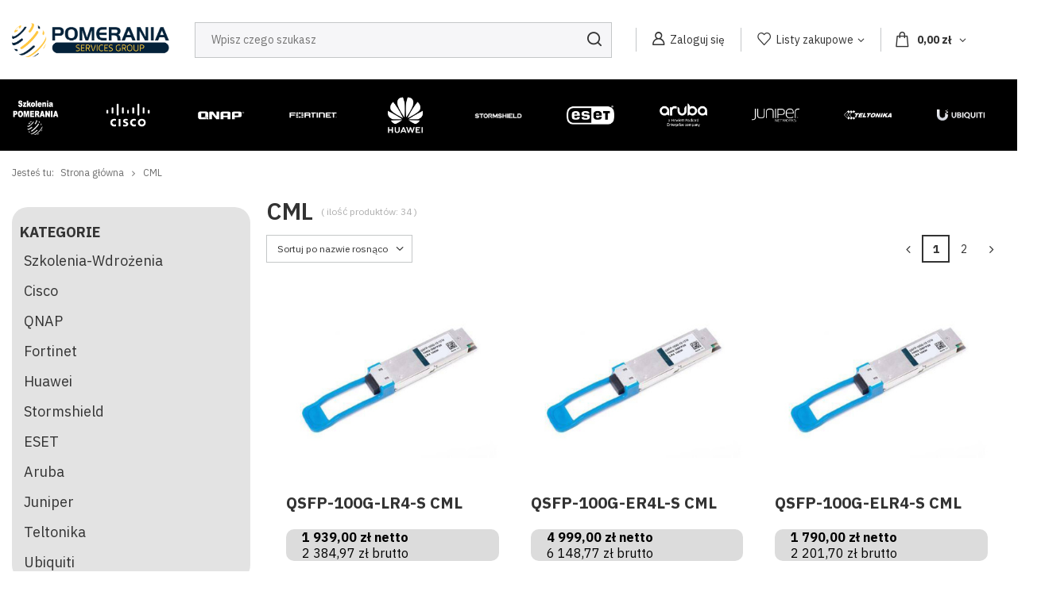

--- FILE ---
content_type: text/html; charset=utf-8
request_url: https://sieciowy.com.pl/pl/producers/cml-1308137284.html
body_size: 26082
content:
<!DOCTYPE html>
<html lang="pl" class="--vat --gross " ><head><meta name='viewport' content='user-scalable=no, initial-scale = 1.0, maximum-scale = 1.0, width=device-width, viewport-fit=cover'/> <link rel="preload" crossorigin="anonymous" as="font" href="/gfx/pol/fontello.woff?v=2"> <link href="https://fonts.googleapis.com/css2?family=IBM+Plex+Sans:wght@400;600;700&display=swap" rel="stylesheet"><meta http-equiv="Content-Type" content="text/html; charset=utf-8"><meta http-equiv="X-UA-Compatible" content="IE=edge"><title>Sprzęt sieciowy Pomerania Services Group -Sieciowy.com.pl</title><meta name="keywords" content="CML | sprzęt sieciowy, Sieciowy, cisco, zte, fsp, dell, switch, router, access point, fsp ups"><meta name="description" content="Sprzęt sieciowy Pomerania Services Group -Sieciowy.com.pl"><link rel="icon" href="/gfx/pol/favicon.ico"><meta name="theme-color" content="#333"><meta name="msapplication-navbutton-color" content="#333"><meta name="apple-mobile-web-app-status-bar-style" content="#333"><link rel="preload stylesheet" as="style" href="/gfx/pol/style.css.gzip?r=1765894444"><script>var app_shop={urls:{prefix:'data="/gfx/'.replace('data="', '')+'pol/',graphql:'/graphql/v1/'},vars:{priceType:'gross',priceTypeVat:true,productDeliveryTimeAndAvailabilityWithBasket:false,geoipCountryCode:'US',},txt:{priceTypeText:' brutto',},fn:{},fnrun:{},files:[],graphql:{}};const getCookieByName=(name)=>{const value=`; ${document.cookie}`;const parts = value.split(`; ${name}=`);if(parts.length === 2) return parts.pop().split(';').shift();return false;};if(getCookieByName('freeeshipping_clicked')){document.documentElement.classList.remove('--freeShipping');}if(getCookieByName('rabateCode_clicked')){document.documentElement.classList.remove('--rabateCode');}function hideClosedBars(){const closedBarsArray=JSON.parse(localStorage.getItem('closedBars'))||[];if(closedBarsArray.length){const styleElement=document.createElement('style');styleElement.textContent=`${closedBarsArray.map((el)=>`#${el}`).join(',')}{display:none !important;}`;document.head.appendChild(styleElement);}}hideClosedBars();</script><meta name="robots" content="index,follow"><meta name="rating" content="general"><meta name="Author" content="PSG na bazie IdoSell (www.idosell.com/shop).">
<!-- Begin LoginOptions html -->

<style>
#client_new_social .service_item[data-name="service_Apple"]:before, 
#cookie_login_social_more .service_item[data-name="service_Apple"]:before,
.oscop_contact .oscop_login__service[data-service="Apple"]:before {
    display: block;
    height: 2.6rem;
    content: url('/gfx/standards/apple.svg?r=1743165583');
}
.oscop_contact .oscop_login__service[data-service="Apple"]:before {
    height: auto;
    transform: scale(0.8);
}
#client_new_social .service_item[data-name="service_Apple"]:has(img.service_icon):before,
#cookie_login_social_more .service_item[data-name="service_Apple"]:has(img.service_icon):before,
.oscop_contact .oscop_login__service[data-service="Apple"]:has(img.service_icon):before {
    display: none;
}
</style>

<!-- End LoginOptions html -->

<!-- Open Graph -->
<meta property="og:type" content="website"><meta property="og:url" content="https://sieciowy.com.pl/pl/producers/cml-1308137284.html
"><meta property="og:title" content="Sprzęt sieciowy Pomerania Services Group -Sieciowy.com.pl"><meta property="og:description" content="Sprzęt sieciowy Pomerania Services Group -Sieciowy.com.pl"><meta property="og:site_name" content="PSG"><meta property="og:locale" content="pl_PL"><meta property="og:image" content="https://sieciowy.com.pl/hpeciai/57573b9fe38daf46c356a4333e3d4dc9/pol_pl_QSFP-100G-LR4-S-CML-17405_1.jpg"><meta property="og:image:width" content="450"><meta property="og:image:height" content="314"><script >
window.dataLayer = window.dataLayer || [];
window.gtag = function gtag() {
dataLayer.push(arguments);
}
gtag('consent', 'default', {
'ad_storage': 'denied',
'analytics_storage': 'denied',
'ad_personalization': 'denied',
'ad_user_data': 'denied',
'wait_for_update': 500
});

gtag('set', 'ads_data_redaction', true);
</script><script id="iaiscript_1" data-requirements="W10=" data-ga4_sel="ga4script">
window.iaiscript_1 = `<${'script'}  class='google_consent_mode_update'>
gtag('consent', 'update', {
'ad_storage': 'granted',
'analytics_storage': 'granted',
'ad_personalization': 'granted',
'ad_user_data': 'granted'
});
</${'script'}>`;
</script>
<!-- End Open Graph -->
<link rel="next" href="https://sieciowy.com.pl/pl/producers/cml-1308137284.html?counter=1"/>
<link rel="canonical" href="https://sieciowy.com.pl/pl/producers/cml-1308137284.html" />

                <!-- Global site tag (gtag.js) -->
                <script  async src="https://www.googletagmanager.com/gtag/js?id=G-RHJCWKWNCN"></script>
                <script >
                    window.dataLayer = window.dataLayer || [];
                    window.gtag = function gtag(){dataLayer.push(arguments);}
                    gtag('js', new Date());
                    
                    gtag('config', 'G-RHJCWKWNCN');

                </script>
                <link rel="stylesheet" type="text/css" href="/data/designs/63492402c33859.64435172_93/gfx/pol/custom.css.gzip?r=1766396173">
<!-- Begin additional html or js -->


<!--7|1|6| modified: 2023-06-19 07:33:43-->
<!-- Google Tag Manager -->
<script>(function(w,d,s,l,i){w[l]=w[l]||[];w[l].push({'gtm.start':
new Date().getTime(),event:'gtm.js'});var f=d.getElementsByTagName(s)[0],
j=d.createElement(s),dl=l!='dataLayer'?'&l='+l:'';j.async=true;j.src=
'https://www.googletagmanager.com/gtm.js?id='+i+dl;f.parentNode.insertBefore(j,f);
})(window,document,'script','dataLayer','GTM-K6SLCDR');</script>
<!-- End Google Tag Manager -->

<script type="application/ld+json">
{
	"@context": "http://schema.org",
	"@type": "Store",
	"address": {
		"@type": "PostalAddress",
		"addressLocality": "Miastko",
		"streetAddress": "Szewska 15",
		"postalCode": "77-200",
		"addressRegion": "pomorskie"
	},
	"name": "Pomerania Services Group",
	"email": "biuro@epomerania.pl",
	"telephone": "597247000",
	"vatID": "8421771302",
	"image": "https://sieciowy.com.pl/data/gfx/mask/pol/logo_1_big.png"
}
</script>
<!--9|1|6| modified: 2025-10-15 11:15:48-->
<script>

function runWhenLoaded() {
    let pageURI = location.pathname + location.search;
    const metaKeywords = document.querySelector('meta[name="keywords"]');
    let aktualnosci = document.querySelector('#main_news');
    const metaDescription = document.querySelector('meta[name="description"]');

    // - optymalizacja

    const seoCanonical = document.querySelector('link[rel="canonical"]');
    let logo = document.querySelector('#logo > a:nth-child(1) > img:nth-child(1)');
    let linkHomeStopka = document.querySelector('#links_footer_1 > li:nth-child(1) > ul:nth-child(2) > li:nth-child(1) > a:nth-child(1)');
    let numerStrony = pageURI.match(/\?counter=([0-9]*)/);
    let pageNumber = false;

    if(pageURI == '/') {
        let benefity = document.querySelectorAll('.main_cms > ul.benefits a');

        if(benefity) {
            benefity.forEach(a => {
                a.href = a.href.replace('https://shop22209-1.yourtechnicaldomain.com', '');
            });
        }
    }

    if(logo) {
        logo.alt = 'Pomerania Services Group - Sieciowy.com.pl';
    }

    if(linkHomeStopka) {
        linkHomeStopka.href = '/';
    }

    if(document.title.includes('Sprzęt sieciowy Pomerania Services Group -Sieciowy.com.pl')) {
        let bcItems = document.querySelectorAll('#breadcrumbs ol > li[class^=bc-item]');
        document.title = document.title.replace('Sprzęt sieciowy Pomerania Services Group -Sieciowy.com.pl', '');
        for(let i = bcItems.length - 1; i >= 0; i--) {
            if(bcItems.length - 1 != i) {
               document.title += ' - ';
            }
            document.title += ' '+bcItems[i].innerText;
        }
    }

    if(numerStrony) {
        if(numerStrony[1]) {
            pageNumber = parseInt(numerStrony[1]) + 1;
            
            if(seoCanonical) {
                seoCanonical.remove();
            }
    
            document.title = document.title.replace('#' + pageNumber, '');
            document.title = document.title + ' - Strona ' + pageNumber;
        }
    }

    if(document.title.includes(' - Sieciowy.com.pl')) {

    } else {
        document.title = document.title + ' - Sieciowy.com.pl';
    }

    if(pageURI == '/pl/news.html') {
        document.title = 'Aktualności - Sieciowy.com.pl';
    } else if(pageURI == '/pl/news.html?counter=1') {
        document.title = 'Aktualności - strona 2 - Sieciowy.com.pl';
    }
   
    if(pageURI.includes('/pl/products/')) {
        let naglowekH2_1 = document.querySelector('#tell_availability_dialog > .headline');
        let naglowekH2_2 = document.querySelector('.paypo_info > .headline');

        if(naglowekH2_1) {
            naglowekH2_1.outerHTML = naglowekH2_1.outerHTML.replace('h2', 'p');
        }

        if(naglowekH2_2) {
            naglowekH2_2.outerHTML = naglowekH2_2.outerHTML.replace('h2', 'p');
        }
    }

    // - optymalizacja 

    if(pageURI == '/') {
        if(aktualnosci) {
            aktualnosci.outerHTML = '<div style="margin:20px 0 0;"><p style="text-align:justify;">Witamy Cię w naszym internetowym sklepie z nowoczesnymi produktami będącymi wsparciem dla wielu instalacji. Jesteśmy dumni, że możemy Ci dostarczać doskonały sprzęt sieciowy, który pozwoli Ci czerpać pełnię korzyści z szybkiego, stabilnego i bezpiecznego połączenia poszczególnych części instalacji telekomunikacyjnych czy komputerowych, czy internetowych.</p><h2 style="margin:15px 0;">Wszystko, czego potrzebujesz</h2><p style="text-align:justify;">Oferta naszego przedsiębiorstwa to szeroki wybór produktów takich jak urządzenia i akcesoria sieciowe. Artykuły tego typu są dedykowane zarówno Klientom prywatnym, jak i tym biznesowym. Oznacza to, że sprzęt sieciowy, który nasz sklep może Ci zaoferować, znakomicie sprawdza się w warunkach domowych oraz w różnego typu firmach i instytucjach. Niezależnie więc od Twoich potrzeb, mamy odpowiednie rozwiązania, które z pewnością zapewnią Ci optymalną wydajność oraz zadowolenie. Co ważne, nasza działalność opiera się nie tylko na dostarczaniu Ci wysokiej jakości produktów takich jak urządzenia sieciowe. Możemy Ci zaoferować kompleksowe doradztwo, instalację poszczególnych akcesoriów i sprzętu, a także wdrożenie ich oraz późniejszy serwis. </p><h2 style="margin:15px 0;">Stabilny Internet</h2><p style="text-align:justify;">W dzisiejszym świecie podstawą jest stabilny dostęp do Internetu. Z pomocą oferowanych w naszym sklepie internetowym akcesoriów i urządzeń jest to możliwe. Wszystko dlatego, że do zaproponowania naszym Klientom mamy między innymi doskonałe routery zapewniające połączenie z Internetem. Zastosowane w nich najnowsze technologie i innowacyjne funkcje pozwalają na szerokopasmowe połączenie bez żadnych przerw czy opóźnień.</p><h2 style="margin:15px 0;">Nieprzerwana telekomunikacja</h2><p style="text-align:justify;">Akcesoria, które znajdziesz w ofercie naszego sklepu internetowego, pozwalają również na profesjonalne i bezpieczne wykonanie instalacji telekomunikacyjnych. Do zaoferowania mamy bowiem sprzęt i urządzenia takie jak zasilacze, wzmacniacze sygnału czy anteny i kable. Praktyczne rozwiązania tego typu pozwalają naszym Klientom na wykonanie stabilnych i niezawodnych sieci – nasi Klienci mogą w tym zakresie liczyć także na naszą pomoc i doradztwo. </p>' + aktualnosci.outerHTML;
        }
    }

    if(metaDescription) {
        if(metaDescription.content.length > 200 || metaDescription.content.length < 140) {
            metaDescription.remove();
        }
    }

    if(metaKeywords) {
        metaKeywords.remove();
    }

    if(pageURI == '/pl/signin.html' || pageURI == '/pl/client-rebate.html' || pageURI == '/pl/about/procedura-reklamacyjna-15.html' || pageURI == '/pl/terms/regulamin-18.html' || pageURI == '/pl/terms/dostawa-i-platnosc-21.html' || pageURI == '/pl/terms/polityka-prywatnosci-20.html' || pageURI == '/pl/terms/rodo-31.html' || pageURI == '/pl/help/pomoc-zdalna-2.html' || pageURI == '/pl/info/pozostale-informacje-spis-tresci-7.html' || pageURI == '/pl/links/linki-8.html' || pageURI.includes('?text=') || pageURI == '/pl/newsletter.html' || pageURI == '/pl/returns-open.html' || pageURI == '/search.html' || pageURI == '/noproduct.html' || (pageURI.includes('/noproduct.html') && pageURI.includes('reason='))) {
        addNoIndex();
    }

    function addNoIndex() {
        const metaRobots = document.querySelector('meta[name="robots"]');
        const canonical = document.querySelector('link[rel="canonical"]');
    
        if (metaRobots) {
            metaRobots.content = "noindex, follow";
        } else {
            const meta = document.createElement('meta');
            meta.name = "robots";
            meta.content = "noindex, follow";
        
            document.getElementsByTagName('head')[0].appendChild(meta);
        }
    
        if (canonical) {
            canonical.remove();
        }
    }

    let stopka = document.querySelector('#menu_contact');
    let mapaKontakt = document.querySelector('#mymap');

    if(stopka) {
        stopka.outerHTML = '<div id="menu_contact" class="container d-md-flex align-items-md-center "><a href="tel:+48 59 724 70 00">+48 59 724 70 00</a>&nbsp; | &nbsp;<a href="mailto:biuro@epomerania.pl">biuro@epomerania.pl</a> &nbsp;Pomerania Services Group, Szewska 15, 77-200 Miastko, woj. pomorskie, NIP 8421771302</div>';
    }

    if(mapaKontakt) {
        mapaKontakt.outerHTML = '<div id="mymap"><iframe src="https://www.google.com/maps/embed?pb=!1m14!1m8!1m3!1d1172.4514153245852!2d16.9818789!3d54.0045003!3m2!1i1024!2i768!4f13.1!3m3!1m2!1s0x4701f3f66b25fdd7%3A0xddd4764017f88ed0!2sSzewska%2015%2C%2077-200%20Miastko!5e0!3m2!1spl!2spl!4v1688033173817!5m2!1spl!2spl" width="100%" height="450" style="border:0;" allowfullscreen="" loading="lazy" referrerpolicy="no-referrer-when-downgrade"></iframe></div>';
    }

    function optHeaders(from, to, where, limit = false) {
      const headers = document.querySelectorAll(where);
      
      if (!limit && headers) {
        limit = headers.length;
      }
      
      if (headers) {
        for (let i = 0; i < limit; i++) {
            const oldHeaderParent = headers[i].parentNode;
            const newHeader = document.createElement(to); 

            const oldStyle = headers[i].getAttribute('style');
            if (oldStyle !== null) {
                newHeader.setAttribute('style', oldStyle);
            }
            const oldClass = headers[i].getAttribute('class');
            if (oldClass !== null) {
                newHeader.setAttribute('class', oldClass);
            }

            newHeader.classList.add(from);
            newHeader.innerHTML = headers[i].innerHTML;
            oldHeaderParent.replaceChild(newHeader, headers[i]);
        }
      }
    }

    if(document.querySelector('div.products')){
        optHeaders('h3','p','div.products .product h3')
    }
    if(document.querySelector('section.products')){
        optHeaders('h3','p','section.products .product h3')
    }

}

if (document.readyState != "complete") {
    document.addEventListener("readystatechange", async (e) => {
        if (e.target.readyState === "complete") {
            runWhenLoaded();
        }
    });
} else {
    runWhenLoaded();
}

</script>

<!-- End additional html or js -->
<script>(function(w,d,s,i,dl){w._ceneo = w._ceneo || function () {
w._ceneo.e = w._ceneo.e || []; w._ceneo.e.push(arguments); };
w._ceneo.e = w._ceneo.e || [];dl=dl===undefined?"dataLayer":dl;
const f = d.getElementsByTagName(s)[0], j = d.createElement(s); j.defer = true;
j.src = "https://ssl.ceneo.pl/ct/v5/script.js?accountGuid=" + i + "&t=" +
Date.now() + (dl ? "&dl=" + dl : ""); f.parentNode.insertBefore(j, f);
})(window, document, "script", "4701649b-b9a4-421a-89ad-8fc7c3aa3bb0");</script>
<link rel="preload" as="image" media="(max-width: 420px)" href="hpeciai/a88da6169bb397d1f6f79887756081c3/pol_is_QSFP-100G-LR4-S-CML-17405.jpg"><link rel="preload" as="image" media="(min-width: 420.1px)" href="hpeciai/f39341d2b59a539b371756a8c8fb2a0b/pol_il_QSFP-100G-LR4-S-CML-17405.jpg"><link rel="preload" as="image" media="(max-width: 420px)" href="hpeciai/a88da6169bb397d1f6f79887756081c3/pol_is_QSFP-100G-ER4L-S-CML-17404.jpg"><link rel="preload" as="image" media="(min-width: 420.1px)" href="hpeciai/f39341d2b59a539b371756a8c8fb2a0b/pol_il_QSFP-100G-ER4L-S-CML-17404.jpg"></head><body>
<!-- Begin additional html or js -->


<!--8|1|6-->
<!-- Google Tag Manager (noscript) -->
<noscript><iframe src="https://www.googletagmanager.com/ns.html?id=GTM-K6SLCDR"
height="0" width="0" style="display:none;visibility:hidden"></iframe></noscript>
<!-- End Google Tag Manager (noscript) -->

<!-- End additional html or js -->
<div id="container" class="search_page container max-width-1400"><header class=" commercial_banner"><script class="ajaxLoad">
                app_shop.vars.vat_registered = "true";
                app_shop.vars.currency_format = "###,##0.00";
                
                    app_shop.vars.currency_before_value = false;
                
                    app_shop.vars.currency_space = true;
                
                app_shop.vars.symbol = "zł";
                app_shop.vars.id= "PLN";
                app_shop.vars.baseurl = "http://sieciowy.com.pl/";
                app_shop.vars.sslurl= "https://sieciowy.com.pl/";
                app_shop.vars.curr_url= "%2Fpl%2Fproducers%2Fcml-1308137284.html";
                

                var currency_decimal_separator = ',';
                var currency_grouping_separator = ' ';

                
                    app_shop.vars.blacklist_extension = ["exe","com","swf","js","php"];
                
                    app_shop.vars.blacklist_mime = ["application/javascript","application/octet-stream","message/http","text/javascript","application/x-deb","application/x-javascript","application/x-shockwave-flash","application/x-msdownload"];
                
                    app_shop.urls.contact = "/pl/contact.html";
                </script><div id="viewType" style="display:none"></div><div class="topBanner"><p class="info-line"><span>Zadzwoń do nas. Jesteśmy dostępni od poniedziałku do piątku w godzinach 8:00 - 16:00</span></p><a class="phone" href="tel:+48597247000" title="+48 59 724 70 00">+48 59 724 70 00</a></div><div id="logo" class="d-flex align-items-center" data-bg="/data/gfx/mask/pol/top_1_big.png"><a href="/" target="_self"><img src="/data/gfx/mask/pol/logo_1_big.png" alt="POMERANIA" width="600" height="129"></a></div><form action="https://sieciowy.com.pl/pl/search.html" method="get" id="menu_search" class="menu_search"><a href="#showSearchForm" class="menu_search__mobile"></a><div class="menu_search__block"><div class="menu_search__item --input"><input class="menu_search__input" type="text" name="text" autocomplete="off" placeholder="Wpisz czego szukasz"><button class="menu_search__submit" type="submit"></button></div><div class="menu_search__item --results search_result"></div></div></form><div id="menu_settings" class="align-items-center justify-content-center justify-content-lg-end"><div id="menu_additional"><a class="account_link" href="https://sieciowy.com.pl/pl/login.html">Zaloguj się</a><div class="shopping_list_top" data-empty="true"><a href="https://sieciowy.com.pl/pl/shoppinglist" class="wishlist_link slt_link">Listy zakupowe</a><div class="slt_lists"><ul class="slt_lists__nav"><li class="slt_lists__nav_item" data-list_skeleton="true" data-list_id="true" data-shared="true"><a class="slt_lists__nav_link" data-list_href="true"><span class="slt_lists__nav_name" data-list_name="true"></span><span class="slt_lists__count" data-list_count="true">0</span></a></li></ul><span class="slt_lists__empty">Dodaj do nich produkty, które lubisz i chcesz kupić później.</span></div></div></div></div><div class="shopping_list_top_mobile d-none" data-empty="true"><a href="https://sieciowy.com.pl/pl/shoppinglist" class="sltm_link"></a></div><div class="sl_choose sl_dialog"><div class="sl_choose__wrapper sl_dialog__wrapper p-4 p-md-5"><div class="sl_choose__item --top sl_dialog_close mb-2"><strong class="sl_choose__label">Zapisz na liście zakupowej</strong></div><div class="sl_choose__item --lists" data-empty="true"><div class="sl_choose__list f-group --radio m-0 d-md-flex align-items-md-center justify-content-md-between" data-list_skeleton="true" data-list_id="true" data-shared="true"><input type="radio" name="add" class="sl_choose__input f-control" id="slChooseRadioSelect" data-list_position="true"><label for="slChooseRadioSelect" class="sl_choose__group_label f-label py-4" data-list_position="true"><span class="sl_choose__sub d-flex align-items-center"><span class="sl_choose__name" data-list_name="true"></span><span class="sl_choose__count" data-list_count="true">0</span></span></label><button type="button" class="sl_choose__button --desktop btn --solid">Zapisz</button></div></div><div class="sl_choose__item --create sl_create mt-4"><a href="#new" class="sl_create__link  align-items-center">Stwórz nową listę zakupową</a><form class="sl_create__form align-items-center"><div class="sl_create__group f-group --small mb-0"><input type="text" class="sl_create__input f-control" required="required"><label class="sl_create__label f-label">Nazwa nowej listy</label></div><button type="submit" class="sl_create__button btn --solid ml-2 ml-md-3">Utwórz listę</button></form></div><div class="sl_choose__item --mobile mt-4 d-flex justify-content-center d-md-none"><button class="sl_choose__button --mobile btn --solid --large">Zapisz</button></div></div></div><div id="menu_basket" class="topBasket"><a class="topBasket__sub" href="/basketedit.php"><span class="badge badge-info"></span><strong class="topBasket__price" style="display: none;">0,00 zł</strong></a><div class="topBasket__details --products" style="display: none;"><div class="topBasket__block --labels"><label class="topBasket__item --name">Produkt</label><label class="topBasket__item --sum">Ilość</label><label class="topBasket__item --prices">Cena</label></div><div class="topBasket__block --products"></div></div><div class="topBasket__details --shipping" style="display: none;"><span class="topBasket__name">Koszt dostawy od</span><span id="shipppingCost"></span></div><script>
						app_shop.vars.cache_html = true;
					</script></div><nav id="menu_categories"><button type="button" class="navbar-toggler"><i class="icon-reorder"></i></button><div class="navbar-collapse" id="menu_navbar"><ul class="navbar-nav mx-md-n2"><li class="nav-item"><a  href="/pl/navigation/szkolenia-wdrozenia-1045.html" target="_self" title="Szkolenia-Wdrożenia" class="nav-link nav-gfx" ><img alt="Szkolenia-Wdrożenia" title="Szkolenia-Wdrożenia" src="/data/gfx/pol/navigation/1_1_i_1045.png"><p class="gfx_lvl_1">Szkolenia-Wdrożenia</p></a><ul class="navbar-subnav __secondLevel"><li class="nav-item"><a class="nav-link" href="/pl/menu/szkolenia-on-line-1460.html" target="_self">Szkolenia On-line</a></li><li class="nav-item"><a class="nav-link" href="/pl/menu/szkolenia-on-site-1462.html" target="_self">Szkolenia On-site</a></li><li class="nav-item"><a class="nav-link" href="/pl/menu/wdrozenia-ze-szkoleniem-1461.html" target="_self">Wdrożenia ze szkoleniem</a></li></ul></li><li class="nav-item"><a  href="/pl/navigation/cisco-1080.html" target="_self" title="Cisco" class="nav-link nav-gfx" ><img alt="Cisco" title="Cisco" src="/data/gfx/pol/navigation/1_1_i_1080.png"><p class="gfx_lvl_1">Cisco</p></a><ul class="navbar-subnav __secondLevel"><li class="nav-item"><a class="nav-link" href="/pl/menu/promocje-887.html" target="_self">PROMOCJE !</a><ul class="navbar-subsubnav __fhirdlevel"><li class="nav-item"><a class="nav-link" href="/pl/menu/przelaczniki-promocje-885.html" target="_self">Przełączniki Promocje</a></li><li class="nav-item"><a class="nav-link" href="/pl/menu/telefony-promocje-1052.html" target="_self">Telefony Promocje</a></li><li class="nav-item"><a class="nav-link" href="/pl/menu/routery-promocje-914.html" target="_self">Routery Promocje</a></li></ul><div class="triangle"></div></li><li class="nav-item"><a class="nav-link" href="/pl/navigation/enterprise-1150.html" target="_self">Enterprise</a><ul class="navbar-subsubnav __fhirdlevel"><li class="nav-item"><a class="nav-link" href="/pl/navigation/switche-1081.html" target="_self">Switche</a><ul class="navbar-subsubnav __fourLevel"><li class="nav-item"><a class="nav-link" href="/pl/menu/catalyst-1200-1130.html" target="_self">Catalyst 1200</a></li><li class="nav-item"><a class="nav-link" href="/pl/menu/catalyst-1300-1131.html" target="_self">Catalyst 1300</a></li><li class="nav-item"><a class="nav-link" href="/pl/menu/catalyst-1300x-1473.html" target="_self">Catalyst 1300X</a></li><li class="nav-item"><a class="nav-link" href="/pl/menu/catalyst-9200-938.html" target="_self">Catalyst 9200</a><ul class="navbar-subsubnav __fifthLevel"><li class="nav-item"><a class="nav-link" href="/pl/menu/przelaczniki-1226.html" target="_self">Przełączniki</a></li><li class="nav-item"><a class="nav-link" href="/pl/menu/moduly-1227.html" target="_self">Moduły</a></li><li class="nav-item"><a class="nav-link" href="/pl/menu/zasilacze-1228.html" target="_self">Zasilacze</a></li><li class="nav-item"><a class="nav-link" href="/pl/menu/stacki-1230.html" target="_self">Stacki</a></li><li class="nav-item"><a class="nav-link" href="/pl/menu/akcesoria-1252.html" target="_self">Akcesoria</a></li></ul></li><li class="nav-item"><a class="nav-link" href="/pl/menu/catalyst-9200l-924.html" target="_self">Catalyst 9200L</a><ul class="navbar-subsubnav __fifthLevel"><li class="nav-item"><a class="nav-link" href="/pl/menu/przelaczniki-1244.html" target="_self">Przełączniki</a></li><li class="nav-item"><a class="nav-link" href="/pl/menu/zasilacze-1231.html" target="_self">Zasilacze</a></li><li class="nav-item"><a class="nav-link" href="/pl/menu/moduly-i-stacki-1232.html" target="_self">Moduły i Stacki</a></li><li class="nav-item"><a class="nav-link" href="/pl/menu/zestawy-montazowe-1253.html" target="_self">Zestawy montażowe</a></li></ul></li><li class="nav-item"><a class="nav-link" href="/pl/menu/catalyst-9200cx-1053.html" target="_self">Catalyst 9200CX</a><ul class="navbar-subsubnav __fifthLevel"><li class="nav-item"><a class="nav-link" href="/pl/menu/przelaczniki-1450.html" target="_self">Przełączniki</a></li><li class="nav-item"><a class="nav-link" href="/pl/menu/zasilacze-1446.html" target="_self">Zasilacze</a></li><li class="nav-item"><a class="nav-link" href="/pl/menu/akcesoria-1447.html" target="_self">Akcesoria</a></li><li class="nav-item"><a class="nav-link" href="/pl/menu/moduly-i-stacki-1449.html" target="_self">Moduły i Stacki</a></li></ul></li><li class="nav-item"><a class="nav-link" href="/pl/menu/catalyst-9300-905.html" target="_self">Catalyst 9300</a><ul class="navbar-subsubnav __fifthLevel"><li class="nav-item"><a class="nav-link" href="/pl/menu/przelaczniki-1243.html" target="_self">Przełączniki</a></li><li class="nav-item"><a class="nav-link" href="/pl/menu/stacki-1236.html" target="_self">Stacki</a></li><li class="nav-item"><a class="nav-link" href="/pl/menu/moduly-uplink-1254.html" target="_self">Moduły Uplink</a></li><li class="nav-item"><a class="nav-link" href="/pl/menu/pamiec-1256.html" target="_self">Pamięć</a></li><li class="nav-item"><a class="nav-link" href="/pl/menu/zasilacze-1442.html" target="_self">Zasilacze</a></li></ul></li><li class="nav-item"><a class="nav-link" href="/pl/menu/catalyst-9300l-948.html" target="_self">Catalyst 9300L</a><ul class="navbar-subsubnav __fifthLevel"><li class="nav-item"><a class="nav-link" href="/pl/menu/przelaczniki-1251.html" target="_self">Przełączniki</a></li><li class="nav-item"><a class="nav-link" href="/pl/menu/moduly-i-stacki-1234.html" target="_self">Moduły i Stacki</a></li><li class="nav-item"><a class="nav-link" href="/pl/menu/licencje-1250.html" target="_self">Licencje </a></li><li class="nav-item"><a class="nav-link" href="/pl/menu/pamiec-1255.html" target="_self">Pamięć</a></li><li class="nav-item"><a class="nav-link" href="/pl/menu/zasilacze-1443.html" target="_self">Zasilacze</a></li></ul></li><li class="nav-item"><a class="nav-link" href="/pl/menu/catalyst-9300lm-1057.html" target="_self">Catalyst 9300LM</a><ul class="navbar-subsubnav __fifthLevel"><li class="nav-item"><a class="nav-link" href="/pl/menu/przelaczniki-1259.html" target="_self">Przełączniki</a></li><li class="nav-item"><a class="nav-link" href="/pl/menu/moduly-i-stacki-1260.html" target="_self">Moduły i Stacki</a></li><li class="nav-item"><a class="nav-link" href="/pl/menu/pamiec-1261.html" target="_self">Pamięć</a></li><li class="nav-item"><a class="nav-link" href="/pl/menu/zasilacze-1444.html" target="_self">Zasilacze</a></li></ul></li><li class="nav-item"><a class="nav-link" href="/pl/menu/catalyst-9300x-1009.html" target="_self">Catalyst 9300X</a><ul class="navbar-subsubnav __fifthLevel"><li class="nav-item"><a class="nav-link" href="/pl/menu/przelaczniki-1451.html" target="_self">Przełączniki </a></li><li class="nav-item"><a class="nav-link" href="/pl/menu/zasilacze-1445.html" target="_self">Zasilacze</a></li><li class="nav-item"><a class="nav-link" href="/pl/menu/moduly-i-stacki-1448.html" target="_self">Moduły i Stacki</a></li></ul></li><li class="nav-item"><a class="nav-link" href="/pl/menu/catalyst-9350-1387.html" target="_self">Catalyst 9350</a></li><li class="nav-item"><a class="nav-link" href="/pl/menu/catalyst-9400-907.html" target="_self">Catalyst 9400</a></li><li class="nav-item"><a class="nav-link" href="/pl/menu/catalyst-9500-908.html" target="_self">Catalyst 9500</a><ul class="navbar-subsubnav __fifthLevel"><li class="nav-item"><a class="nav-link" href="/pl/menu/przelaczniki-1248.html" target="_self">Przełączniki</a></li><li class="nav-item"><a class="nav-link" href="/pl/menu/licencje-1239.html" target="_self">Licencje</a></li><li class="nav-item"><a class="nav-link" href="/pl/menu/zasilacze-1240.html" target="_self">Zasilacze</a></li><li class="nav-item"><a class="nav-link" href="/pl/menu/moduly-i-stacki-1242.html" target="_self">Moduły i Stacki</a></li><li class="nav-item"><a class="nav-link" href="/pl/menu/zestawy-montazowe-1249.html" target="_self">Zestawy montażowe</a></li><li class="nav-item"><a class="nav-link" href="/pl/menu/pamiec-1258.html" target="_self">Pamięć</a></li></ul></li><li class="nav-item"><a class="nav-link" href="/pl/menu/catalyst-9600-945.html" target="_self">Catalyst 9600</a></li><li class="nav-item"><a class="nav-link" href="/pl/menu/catalyst-micro-switches-1007.html" target="_self">Catalyst Micro Switches</a></li><li class="nav-item"><a class="nav-link" href="/pl/menu/nexus-911.html" target="_self">Nexus</a></li><li class="nav-item"><a class="nav-link" href="/pl/menu/licencje-910.html" target="_self">Licencje</a><ul class="navbar-subsubnav __fifthLevel"><li class="nav-item"><a class="nav-link" href="/pl/menu/c9200-1274.html" target="_self">C9200</a></li><li class="nav-item"><a class="nav-link" href="/pl/menu/c9200cx-1268.html" target="_self">C9200CX</a></li><li class="nav-item"><a class="nav-link" href="/pl/menu/c9200l-1271.html" target="_self">C9200L</a></li><li class="nav-item"><a class="nav-link" href="/pl/menu/c9300-1280.html" target="_self">C9300</a></li><li class="nav-item"><a class="nav-link" href="/pl/menu/c9300l-1262.html" target="_self">C9300L</a></li><li class="nav-item"><a class="nav-link" href="/pl/menu/c9400-1283.html" target="_self">C9400</a></li><li class="nav-item"><a class="nav-link" href="/pl/menu/c9500-1263.html" target="_self">C9500</a></li><li class="nav-item"><a class="nav-link" href="/pl/menu/c9600-1284.html" target="_self">C9600</a></li><li class="nav-item"><a class="nav-link" href="/pl/menu/ie9300-1277.html" target="_self">IE9300</a></li></ul></li><li class="nav-item display-all"><a class="nav-link display-all" href="/pl/navigation/switche-1081.html">+
            Pokaż wszystkie
        </a></li></ul></li><li class="nav-item"><a class="nav-link" href="/pl/navigation/routery-1085.html" target="_self">Routery</a><ul class="navbar-subsubnav __fourLevel"><li class="nav-item"><a class="nav-link" href="/pl/menu/cisco-900-931.html" target="_self">CISCO 900</a></li><li class="nav-item"><a class="nav-link" href="/pl/menu/cisco-1000-919.html" target="_self">CISCO 1000</a><ul class="navbar-subsubnav __fifthLevel"><li class="nav-item"><a class="nav-link" href="/pl/menu/cisco-110x-1221.html" target="_self">Cisco 110x</a></li><li class="nav-item"><a class="nav-link" href="/pl/menu/cisco-111x-1223.html" target="_self">Cisco 111x</a></li><li class="nav-item"><a class="nav-link" href="/pl/menu/cisco-112x-1222.html" target="_self">Cisco 112x</a></li><li class="nav-item"><a class="nav-link" href="/pl/menu/cisco-113x-1224.html" target="_self">Cisco 113x</a></li><li class="nav-item"><a class="nav-link" href="/pl/menu/cisco-116x-1225.html" target="_self">Cisco 116x</a></li></ul></li><li class="nav-item"><a class="nav-link" href="/pl/menu/cisco-1100-tsg-979.html" target="_self">CISCO 1100 TSG</a></li><li class="nav-item"><a class="nav-link" href="/pl/menu/cisco-8000-1128.html" target="_self">CISCO 8000</a><ul class="navbar-subsubnav __fifthLevel"><li class="nav-item"><a class="nav-link" href="/pl/menu/cisco-8100-1386.html" target="_self">CISCO 8100</a></li><li class="nav-item"><a class="nav-link" href="/pl/menu/cisco-8200-998.html" target="_self">CISCO 8200</a></li><li class="nav-item"><a class="nav-link" href="/pl/menu/cisco-8300-992.html" target="_self">CISCO 8300</a></li><li class="nav-item"><a class="nav-link" href="/pl/menu/cisco-8500-993.html" target="_self">CISCO 8500</a></li></ul></li><li class="nav-item"><a class="nav-link" href="/pl/menu/catalyst-pon-994.html" target="_self">Catalyst PON</a></li><li class="nav-item"><a class="nav-link" href="/pl/menu/isr1100-965.html" target="_self">ISR1100</a></li><li class="nav-item"><a class="nav-link" href="/pl/menu/ncs-520-983.html" target="_self">NCS 520</a></li><li class="nav-item"><a class="nav-link" href="/pl/menu/ncs-540-984.html" target="_self">NCS 540</a></li><li class="nav-item"><a class="nav-link" href="/pl/menu/ncs-560-1008.html" target="_self">NCS 560</a></li><li class="nav-item"><a class="nav-link" href="/pl/menu/catalyst-cellular-gateways-999.html" target="_self">Catalyst Cellular Gateways</a></li><li class="nav-item"><a class="nav-link" href="/pl/menu/router-moduly-913.html" target="_self">Router Moduły</a><ul class="navbar-subsubnav __fifthLevel"><li class="nav-item"><a class="nav-link" href="/pl/menu/moduly-nim-890.html" target="_self">Moduły NIM</a></li><li class="nav-item"><a class="nav-link" href="/pl/menu/moduly-serwisowe-980.html" target="_self">Moduły Serwisowe</a></li><li class="nav-item"><a class="nav-link" href="/pl/menu/moduly-asr-996.html" target="_self">Moduły ASR</a></li></ul></li><li class="nav-item"><a class="nav-link" href="/pl/menu/virtual-routers-995.html" target="_self">Virtual Routers</a></li><li class="nav-item display-all"><a class="nav-link display-all" href="/pl/navigation/routery-1085.html">+
            Pokaż wszystkie
        </a></li></ul></li><li class="nav-item"><a class="nav-link" href="/pl/navigation/firewalle-1079.html" target="_self">Firewalle</a><ul class="navbar-subsubnav __fourLevel"><li class="nav-item"><a class="nav-link" href="/pl/navigation/cisco-secure-firewall-220-1470.html" target="_self">Cisco Secure Firewall 220</a><ul class="navbar-subsubnav __fifthLevel"><li class="nav-item"><a class="nav-link" href="/pl/menu/urzadzenia-1471.html" target="_self">Urządzenia</a></li><li class="nav-item"><a class="nav-link" href="/pl/menu/licencje-1472.html" target="_self">Licencje</a></li></ul></li><li class="nav-item"><a class="nav-link" href="/pl/navigation/firepower-1000-1102.html" target="_self">Firepower 1000</a><ul class="navbar-subsubnav __fifthLevel"><li class="nav-item"><a class="nav-link" href="/pl/menu/urzadzenia-946.html" target="_self">Urządzenia </a></li><li class="nav-item"><a class="nav-link" href="/pl/menu/licencje-949.html" target="_self">Licencje</a></li></ul></li><li class="nav-item"><a class="nav-link" href="/pl/navigation/cisco-secure-firewall-1200-1360.html" target="_self">Cisco Secure Firewall 1200</a><ul class="navbar-subsubnav __fifthLevel"><li class="nav-item"><a class="nav-link" href="/pl/menu/urzadzenia-1361.html" target="_self">Urządzenia</a></li><li class="nav-item"><a class="nav-link" href="/pl/menu/licencje-1362.html" target="_self">Licencje</a></li></ul></li><li class="nav-item"><a class="nav-link" href="/pl/navigation/firepower-2000-1103.html" target="_self">Firepower 2000</a><ul class="navbar-subsubnav __fifthLevel"><li class="nav-item"><a class="nav-link" href="/pl/menu/urzadzenia-926.html" target="_self">Urządzenia </a></li><li class="nav-item"><a class="nav-link" href="/pl/menu/licencje-921.html" target="_self">Licencje</a></li></ul></li><li class="nav-item"><a class="nav-link" href="/pl/navigation/firepower-3100-1104.html" target="_self">Firepower 3100</a><ul class="navbar-subsubnav __fifthLevel"><li class="nav-item"><a class="nav-link" href="/pl/menu/urzadzenia-1050.html" target="_self">Urządzenia </a></li><li class="nav-item"><a class="nav-link" href="/pl/menu/licencje-1051.html" target="_self">Licencje</a></li></ul></li><li class="nav-item"><a class="nav-link" href="/pl/navigation/firepower-4100-1105.html" target="_self">Firepower 4100</a><ul class="navbar-subsubnav __fifthLevel"><li class="nav-item"><a class="nav-link" href="/pl/menu/urzadzenia-928.html" target="_self">Urządzenia </a></li><li class="nav-item"><a class="nav-link" href="/pl/menu/licencje-951.html" target="_self">Licencje</a></li></ul></li><li class="nav-item"><a class="nav-link" href="/pl/menu/firepower-4200-1245.html" target="_self">Firepower 4200</a><ul class="navbar-subsubnav __fifthLevel"><li class="nav-item"><a class="nav-link" href="/pl/menu/urzadzenia-1246.html" target="_self">Urządzenia</a></li></ul></li><li class="nav-item"><a class="nav-link" href="/pl/menu/firepower-9300-927.html" target="_self">Firepower 9300</a></li><li class="nav-item"><a class="nav-link" href="/pl/menu/cisco-firepower-management-center-880.html" target="_self">Cisco Firepower Management Center</a></li><li class="nav-item"><a class="nav-link" href="/pl/menu/cisco-findit-network-manager-988.html" target="_self">Cisco FindIT Network Manager</a></li><li class="nav-item display-all"><a class="nav-link display-all" href="/pl/navigation/firewalle-1079.html">+
            Pokaż wszystkie
        </a></li></ul></li><li class="nav-item"><a class="nav-link" href="/pl/navigation/voip-1088.html" target="_self">VOIP</a><ul class="navbar-subsubnav __fourLevel"><li class="nav-item"><a class="nav-link" href="/pl/navigation/telefony-cucm-1113.html" target="_self">Telefony CUCM</a><ul class="navbar-subsubnav __fifthLevel"><li class="nav-item"><a class="nav-link" href="/pl/menu/seria-9800-1220.html" target="_self">Seria 9800</a></li><li class="nav-item"><a class="nav-link" href="/pl/menu/seria-8800-886.html" target="_self">Seria 8800</a></li><li class="nav-item"><a class="nav-link" href="/pl/menu/seria-7800-876.html" target="_self">Seria 7800</a></li><li class="nav-item"><a class="nav-link" href="/pl/menu/seria-6900-881.html" target="_self">Seria 6900</a></li></ul></li><li class="nav-item"><a class="nav-link" href="/pl/navigation/telefony-multiplatform-958.html" target="_self">Telefony Multiplatform</a><ul class="navbar-subsubnav __fifthLevel"><li class="nav-item"><a class="nav-link" href="/pl/menu/seria-8800-939.html" target="_self">Seria 8800</a></li><li class="nav-item"><a class="nav-link" href="/pl/menu/seria-7800-942.html" target="_self">Seria 7800</a></li><li class="nav-item"><a class="nav-link" href="/pl/menu/seria-6800-957.html" target="_self">Seria 6800</a></li><li class="nav-item"><a class="nav-link" href="/pl/menu/seria-3900-904.html" target="_self">Seria 3900</a></li></ul></li><li class="nav-item"><a class="nav-link" href="/pl/menu/zestawy-sluchawkowe-923.html" target="_self">Zestawy Słuchawkowe</a></li><li class="nav-item"><a class="nav-link" href="/pl/menu/telefony-bezprzewodowe-997.html" target="_self">Telefony Bezprzewodowe</a></li><li class="nav-item"><a class="nav-link" href="/pl/menu/video-941.html" target="_self">Video</a></li><li class="nav-item display-all"><a class="nav-link display-all" href="/pl/navigation/voip-1088.html">+
            Pokaż wszystkie
        </a></li></ul></li><li class="nav-item"><a class="nav-link" href="/pl/navigation/wifi-1089.html" target="_self">WiFi</a><ul class="navbar-subsubnav __fourLevel"><li class="nav-item"><a class="nav-link" href="/pl/menu/wifi-7-1400.html" target="_self">WiFi 7</a></li><li class="nav-item"><a class="nav-link" href="/pl/menu/wifi-6e-1047.html" target="_self">Wifi 6E</a></li><li class="nav-item"><a class="nav-link" href="/pl/menu/wifi-6-940.html" target="_self">WiFi 6</a></li><li class="nav-item"><a class="nav-link" href="/pl/menu/kontrolery-930.html" target="_self">Kontrolery</a></li><li class="nav-item"><a class="nav-link" href="/pl/menu/anteny-878.html" target="_self">Anteny</a></li><li class="nav-item"><a class="nav-link" href="/pl/menu/zasilacze-891.html" target="_self">Zasilacze</a></li><li class="nav-item display-all"><a class="nav-link display-all" href="/pl/navigation/wifi-1089.html">+
            Pokaż wszystkie
        </a></li></ul></li><li class="nav-item"><a class="nav-link" href="/pl/menu/hyperflex-912.html" target="_self">HyperFlex</a></li></ul><div class="triangle"></div></li><li class="nav-item"><a class="nav-link" href="/pl/navigation/meraki-1087.html" target="_self">Meraki</a><ul class="navbar-subsubnav __fhirdlevel"><li class="nav-item"><a class="nav-link" href="/pl/navigation/switche-1120.html" target="_self">Switche</a><ul class="navbar-subsubnav __fourLevel"><li class="nav-item"><a class="nav-link" href="/pl/navigation/ms-meraki-switch-1237.html" target="_self">MS (Meraki Switch)</a><ul class="navbar-subsubnav __fifthLevel"><li class="nav-item"><a class="nav-link" href="/pl/menu/meraki-switch-ms130-1315.html" target="_self">Meraki Switch MS130</a></li><li class="nav-item"><a class="nav-link" href="/pl/menu/meraki-switch-ms150-1384.html" target="_self">Meraki Switch MS150</a></li><li class="nav-item"><a class="nav-link" href="/pl/menu/meraki-switch-ms210-1318.html" target="_self">Meraki Switch MS210</a></li><li class="nav-item"><a class="nav-link" href="/pl/menu/meraki-switch-ms225-1319.html" target="_self">Meraki Switch MS225</a></li><li class="nav-item"><a class="nav-link" href="/pl/menu/meraki-switch-ms450-1323.html" target="_self">Meraki Switch MS450</a></li></ul></li><li class="nav-item"><a class="nav-link" href="/pl/menu/catalyst-meraki-1437.html" target="_self">Catalyst Meraki</a><ul class="navbar-subsubnav __fifthLevel"><li class="nav-item"><a class="nav-link" href="/pl/menu/c9200l-m-1438.html" target="_self">C9200L-M</a></li><li class="nav-item"><a class="nav-link" href="/pl/menu/c9300-m-1439.html" target="_self">C9300-M</a></li><li class="nav-item"><a class="nav-link" href="/pl/menu/c9300l-m-1440.html" target="_self">C9300L-M</a></li><li class="nav-item"><a class="nav-link" href="/pl/menu/c9300x-m-1441.html" target="_self">C9300X-M</a></li></ul></li><li class="nav-item display-all"><a class="nav-link display-all" href="/pl/navigation/switche-1120.html">+
            Pokaż wszystkie
        </a></li></ul></li><li class="nav-item"><a class="nav-link" href="/pl/menu/routery-firewalle-1117.html" target="_self">Routery/Firewalle</a></li><li class="nav-item"><a class="nav-link" href="/pl/menu/wifi-1119.html" target="_self">WIFi</a></li><li class="nav-item"><a class="nav-link" href="/pl/menu/wireless-wan-960.html" target="_self">Wireless WAN</a></li><li class="nav-item"><a class="nav-link" href="/pl/menu/kamery-1121.html" target="_self">Kamery</a></li><li class="nav-item"><a class="nav-link" href="/pl/navigation/moduly-sfp-i-stack-943.html" target="_self">Moduły SFP i Stack</a><ul class="navbar-subsubnav __fourLevel"><li class="nav-item"><a class="nav-link" href="/pl/menu/meraki-moduly-sfp-1138.html" target="_self">Meraki Moduły SFP</a></li><li class="nav-item"><a class="nav-link" href="/pl/menu/meraki-moduly-sfp-1139.html" target="_self">Meraki Moduły SFP+</a></li><li class="nav-item"><a class="nav-link" href="/pl/menu/meraki-moduly-qsfp-1140.html" target="_self">Meraki Moduły QSFP</a></li><li class="nav-item"><a class="nav-link" href="/pl/menu/meraki-kable-stack-1141.html" target="_self">Meraki Kable Stack</a></li></ul></li><li class="nav-item"><a class="nav-link" href="/pl/menu/zasilacze-rackmount-978.html" target="_self">Zasilacze/Rackmount</a></li><li class="nav-item"><a class="nav-link" href="/pl/menu/sensory-991.html" target="_self">Sensory</a></li><li class="nav-item"><a class="nav-link" href="/pl/menu/anteny-977.html" target="_self">Anteny</a></li><li class="nav-item"><a class="nav-link" href="/pl/navigation/licencje-882.html" target="_self">Licencje</a><ul class="navbar-subsubnav __fourLevel"><li class="nav-item"><a class="nav-link" href="/pl/menu/switche-1132.html" target="_self">Switche</a></li><li class="nav-item"><a class="nav-link" href="/pl/menu/routery-firewalle-1133.html" target="_self">Routery/Firewalle</a></li><li class="nav-item"><a class="nav-link" href="/pl/menu/wifi-1134.html" target="_self">WiFi</a></li><li class="nav-item"><a class="nav-link" href="/pl/menu/wireless-wan-1135.html" target="_self">Wireless WAN</a></li><li class="nav-item"><a class="nav-link" href="/pl/menu/kamery-1136.html" target="_self">Kamery</a></li><li class="nav-item"><a class="nav-link" href="/pl/menu/sensory-1137.html" target="_self">Sensory</a></li></ul></li><li class="nav-item display-all"><a class="nav-link display-all" href="/pl/navigation/meraki-1087.html">+
            Pokaż wszystkie
        </a></li></ul><div class="triangle"></div></li><li class="nav-item"><a class="nav-link" href="/pl/navigation/cisco-business-1084.html" target="_self">Cisco Business</a><ul class="navbar-subsubnav __fhirdlevel"><li class="nav-item"><a class="nav-link" href="/pl/navigation/switche-1083.html" target="_self">Switche</a><ul class="navbar-subsubnav __fourLevel"><li class="nav-item"><a class="nav-link" href="/pl/menu/cbs110-990.html" target="_self">CBS110</a></li><li class="nav-item"><a class="nav-link" href="/pl/menu/cbs220-1044.html" target="_self">CBS220</a></li><li class="nav-item display-all"><a class="nav-link display-all" href="/pl/navigation/switche-1083.html">+
            Pokaż wszystkie
        </a></li></ul></li><li class="nav-item"><a class="nav-link" href="/pl/navigation/wifi-1086.html" target="_self">WiFi</a><ul class="navbar-subsubnav __fourLevel"><li class="nav-item"><a class="nav-link" href="/pl/menu/cisco-business-100-981.html" target="_self">Cisco Business 100</a></li><li class="nav-item"><a class="nav-link" href="/pl/menu/cisco-business-200-982.html" target="_self">Cisco Business 200</a></li><li class="nav-item display-all"><a class="nav-link display-all" href="/pl/navigation/wifi-1086.html">+
            Pokaż wszystkie
        </a></li></ul></li><li class="nav-item"><a class="nav-link" href="/pl/menu/cisco-business-dashboard-987.html" target="_self">Cisco Business Dashboard</a></li><li class="nav-item display-all"><a class="nav-link display-all" href="/pl/navigation/cisco-business-1084.html">+
            Pokaż wszystkie
        </a></li></ul><div class="triangle"></div></li><li class="nav-item"><a class="nav-link" href="/pl/menu/industrial-1161.html" target="_self">Industrial</a><ul class="navbar-subsubnav __fhirdlevel"><li class="nav-item"><a class="nav-link" href="/pl/menu/switche-1093.html" target="_self">Switche</a><ul class="navbar-subsubnav __fourLevel"><li class="nav-item"><a class="nav-link" href="/pl/menu/ie-1000-920.html" target="_self">IE-1000</a></li><li class="nav-item"><a class="nav-link" href="/pl/menu/ie-3100-1181.html" target="_self">IE-3100</a></li><li class="nav-item"><a class="nav-link" href="/pl/menu/ie-3200-972.html" target="_self">IE-3200</a></li><li class="nav-item"><a class="nav-link" href="/pl/menu/ie-3300-971.html" target="_self">IE-3300</a><ul class="navbar-subsubnav __fifthLevel"><li class="nav-item"><a class="nav-link" href="/pl/menu/przelaczniki-ie-3300-1463.html" target="_self">Przełączniki IE-3300</a></li><li class="nav-item"><a class="nav-link" href="/pl/menu/moduly-rozszerzen-ie-3300-1464.html" target="_self">Moduły Rozszerzeń IE-3300</a></li></ul></li><li class="nav-item"><a class="nav-link" href="/pl/menu/ie-3400-970.html" target="_self">IE-3400</a><ul class="navbar-subsubnav __fifthLevel"><li class="nav-item"><a class="nav-link" href="/pl/menu/przelaczniki-ie-3400-1465.html" target="_self">Przełączniki IE-3400</a></li><li class="nav-item"><a class="nav-link" href="/pl/menu/moduly-rozszerzen-ie-3400-1466.html" target="_self">Moduły Rozszerzeń IE-3400</a></li></ul></li><li class="nav-item"><a class="nav-link" href="/pl/menu/ie-3400h-973.html" target="_self">IE-3400H</a></li><li class="nav-item"><a class="nav-link" href="/pl/menu/ie-3500-1467.html" target="_self">IE-3500</a><ul class="navbar-subsubnav __fifthLevel"><li class="nav-item"><a class="nav-link" href="/pl/menu/przelaczniki-ie-3500-1468.html" target="_self">Przełączniki IE-3500</a></li><li class="nav-item"><a class="nav-link" href="/pl/menu/moduly-rozszerzen-ie-3500-1469.html" target="_self">Moduły Rozszerzeń IE-3500</a></li></ul></li><li class="nav-item"><a class="nav-link" href="/pl/menu/ie-4100-968.html" target="_self">IE-4100</a></li><li class="nav-item"><a class="nav-link" href="/pl/menu/ie-9300-1165.html" target="_self">IE-9300</a></li><li class="nav-item"><a class="nav-link" href="/pl/menu/zasilacze_ie-944.html" target="_self">Zasilacze_IE</a></li></ul></li><li class="nav-item"><a class="nav-link" href="/pl/menu/routery-1162.html" target="_self">Routery</a><ul class="navbar-subsubnav __fourLevel"><li class="nav-item"><a class="nav-link" href="/pl/menu/ir-1129.html" target="_self">IR</a><ul class="navbar-subsubnav __fifthLevel"><li class="nav-item"><a class="nav-link" href="/pl/menu/ir1800-1048.html" target="_self">IR1800</a></li><li class="nav-item"><a class="nav-link" href="/pl/menu/ir8100-1056.html" target="_self">IR8100</a></li><li class="nav-item"><a class="nav-link" href="/pl/menu/ir8300-1049.html" target="_self">IR8300</a></li></ul></li><li class="nav-item"><a class="nav-link" href="/pl/menu/irm-947.html" target="_self">IRM</a></li><li class="nav-item"><a class="nav-link" href="/pl/menu/cisco-digital-router-974.html" target="_self">Cisco Digital Router</a></li></ul></li><li class="nav-item"><a class="nav-link" href="/pl/menu/firewalle-1163.html" target="_self">Firewalle</a><ul class="navbar-subsubnav __fourLevel"><li class="nav-item"><a class="nav-link" href="/pl/menu/isa-3000-976.html" target="_self">ISA-3000</a></li></ul></li><li class="nav-item"><a class="nav-link" href="/pl/menu/wifi-1164.html" target="_self">WiFi</a><ul class="navbar-subsubnav __fourLevel"><li class="nav-item"><a class="nav-link" href="/pl/menu/rugged-903.html" target="_self">Rugged</a></li></ul></li></ul><div class="triangle"></div></li><li class="nav-item"><a class="nav-link" href="/pl/menu/moduly-sfp-kable-dac-877.html" target="_self">Moduły SFP/Kable DAC</a><ul class="navbar-subsubnav __fhirdlevel"><li class="nav-item"><a class="nav-link" href="/pl/menu/oryginalne-1122.html" target="_self">Oryginalne</a><ul class="navbar-subsubnav __fourLevel"><li class="nav-item"><a class="nav-link" href="/pl/menu/moduly-sfp-1g-1142.html" target="_self">Moduły SFP (1G)</a></li><li class="nav-item"><a class="nav-link" href="/pl/menu/moduly-sfp-10g-1143.html" target="_self">Moduły SFP+ (10G)</a></li><li class="nav-item"><a class="nav-link" href="/pl/menu/kable-dac-1145.html" target="_self">Kable DAC</a></li></ul></li><li class="nav-item"><a class="nav-link" href="/pl/menu/zamienniki-906.html" target="_self">Zamienniki</a><ul class="navbar-subsubnav __fourLevel"><li class="nav-item"><a class="nav-link" href="/pl/menu/moduly-sfp-1g-1146.html" target="_self">Moduły SFP (1G)</a></li><li class="nav-item"><a class="nav-link" href="/pl/menu/moduly-sfp-wdm-1g-1179.html" target="_self">Moduły SFP WDM (1G)</a></li><li class="nav-item"><a class="nav-link" href="/pl/menu/moduly-sfp-10g-1147.html" target="_self">Moduły SFP+ (10G)</a></li><li class="nav-item"><a class="nav-link" href="/pl/menu/moduly-sfp-wdm-10g-1180.html" target="_self">Moduły SFP+ WDM (10G)</a></li><li class="nav-item"><a class="nav-link" href="/pl/menu/moduly-sfp28-25g-1148.html" target="_self">Moduły SFP28 (25G)</a></li><li class="nav-item"><a class="nav-link" href="/pl/menu/moduly-qsfp-40g-1151.html" target="_self">Moduły QSFP (40G)</a></li><li class="nav-item"><a class="nav-link" href="/pl/menu/moduly-qsfp28-100g-1153.html" target="_self">Moduły QSFP28 (100G)</a></li><li class="nav-item"><a class="nav-link" href="/pl/menu/kable-dac-1149.html" target="_self">Kable DAC </a><ul class="navbar-subsubnav __fifthLevel"><li class="nav-item"><a class="nav-link" href="/pl/menu/sfp-10g-1171.html" target="_self">SFP+ (10G)</a></li><li class="nav-item"><a class="nav-link" href="/pl/menu/sfp28-25g-1172.html" target="_self">SFP28 (25G)</a></li><li class="nav-item"><a class="nav-link" href="/pl/menu/qsfp-40g-1173.html" target="_self">QSFP (40G)</a></li><li class="nav-item"><a class="nav-link" href="/pl/menu/qsfp28-100g-1174.html" target="_self">QSFP28 (100G)</a></li><li class="nav-item"><a class="nav-link" href="/pl/menu/1xsfp28-2xsfp-1x25g-2x10g-1175.html" target="_self">1xSFP28-2xSFP+ (1x25G-2x10G)</a></li><li class="nav-item"><a class="nav-link" href="/pl/menu/1xqsfp-4xsfp-1x40g-4x10g-1176.html" target="_self">1xQSFP+-4xSFP+ (1x40G-4x10G)</a></li><li class="nav-item"><a class="nav-link" href="/pl/menu/1xsfp56-2xsfp28-1x50g-2x25g-1177.html" target="_self">1xSFP56-2xSFP28 (1x50G-2x25G)</a></li><li class="nav-item"><a class="nav-link" href="/pl/menu/1xqsfp28-4xsfp28-1x100g-4x25g-1178.html" target="_self">1xQSFP28-4xSFP28 (1x100G-4x25G)</a></li></ul></li></ul></li><li class="nav-item display-all"><a class="nav-link display-all" href="/pl/menu/moduly-sfp-kable-dac-877.html">+
            Pokaż wszystkie
        </a></li></ul><div class="triangle"></div></li><li class="nav-item"><a class="nav-link" href="/pl/menu/umbrella-956.html" target="_self">Umbrella</a></li></ul></li><li class="nav-item"><a  href="/pl/navigation/qnap-1090.html" target="_self" title="QNAP" class="nav-link nav-gfx" ><img alt="QNAP" title="QNAP" src="/data/gfx/pol/navigation/1_1_i_1090.png"><p class="gfx_lvl_1">QNAP</p></a><ul class="navbar-subnav __secondLevel"><li class="nav-item"><a class="nav-link" href="/pl/navigation/pamiec-1106.html" target="_self">Pamięć</a><ul class="navbar-subsubnav __fhirdlevel"><li class="nav-item"><a class="nav-link" href="/pl/menu/home-klasa-podstawowa-1055.html" target="_self">HOME - Klasa podstawowa</a></li><li class="nav-item"><a class="nav-link" href="/pl/menu/home-klasa-srednia-1011.html" target="_self">HOME - Klasa średnia</a></li><li class="nav-item"><a class="nav-link" href="/pl/menu/home-klasa-wysoka-1012.html" target="_self">HOME - Klasa wysoka</a></li><li class="nav-item"><a class="nav-link" href="/pl/menu/male-i-srednie-firmy-klasa-podstawowa-1013.html" target="_self">Małe i średnie firmy - Klasa podstawowa</a></li><li class="nav-item"><a class="nav-link" href="/pl/menu/male-i-srednie-firmy-klasa-srednia-1014.html" target="_self">Małe i średnie firmy - Klasa średnia</a></li><li class="nav-item"><a class="nav-link" href="/pl/menu/male-i-srednie-firmy-klasa-wysoka-1015.html" target="_self">Małe i średnie firmy - Klasa wysoka</a></li><li class="nav-item"><a class="nav-link" href="/pl/menu/male-i-srednie-firmy-thunderbolt-nas-1016.html" target="_self">Małe i średnie firmy - Thunderbolt NAS</a></li><li class="nav-item"><a class="nav-link" href="/pl/menu/enterprise-enterprise-nas-1017.html" target="_self">Enterprise - Enterprise NAS</a></li><li class="nav-item"><a class="nav-link" href="/pl/menu/enterprise-nas-all-flash-1018.html" target="_self">Enterprise - NAS All-Flash</a></li><li class="nav-item"><a class="nav-link" href="/pl/menu/enterprise-nas-dwukontrolerowy-1019.html" target="_self">Enterprise - NAS dwukontrolerowy</a></li></ul><div class="triangle"></div></li><li class="nav-item"><a class="nav-link" href="/pl/menu/jednostki-rozszerzajace-1020.html" target="_self">Jednostki rozszerzające</a><ul class="navbar-subsubnav __fhirdlevel"><li class="nav-item"><a class="nav-link" href="/pl/menu/interfejs-sas-1388.html" target="_self">Interfejs SAS</a></li><li class="nav-item"><a class="nav-link" href="/pl/menu/interfejs-pcie-1389.html" target="_self">Interfejs PCIe</a></li><li class="nav-item"><a class="nav-link" href="/pl/menu/interfejs-sata-1390.html" target="_self">Interfejs SATA</a></li><li class="nav-item"><a class="nav-link" href="/pl/menu/interfejs-usb-1391.html" target="_self">Interfejs USB</a></li></ul><div class="triangle"></div></li><li class="nav-item"><a class="nav-link" href="/pl/navigation/przelaczniki-1108.html" target="_self">Przełączniki </a><ul class="navbar-subsubnav __fhirdlevel"><li class="nav-item"><a class="nav-link" href="/pl/menu/qsw-1000-series-1021.html" target="_self">QSW 1000 Series</a></li><li class="nav-item"><a class="nav-link" href="/pl/menu/qsw-2000-series-1022.html" target="_self">QSW 2000 Series</a></li><li class="nav-item"><a class="nav-link" href="/pl/menu/qsw-3000-series-1392.html" target="_self">QSW 3000 Series</a></li><li class="nav-item"><a class="nav-link" href="/pl/menu/qsw-5000-series-1393.html" target="_self">QSW 5000 Series</a></li><li class="nav-item"><a class="nav-link" href="/pl/menu/qsw-7000-series-1394.html" target="_self">QSW 7000 Series</a></li><li class="nav-item"><a class="nav-link" href="/pl/menu/guardian-series-1395.html" target="_self">Guardian Series</a></li></ul><div class="triangle"></div></li><li class="nav-item"><a class="nav-link" href="/pl/menu/routery-1107.html" target="_self">Routery</a><ul class="navbar-subsubnav __fhirdlevel"><li class="nav-item"><a class="nav-link" href="/pl/menu/qmiro-series-1023.html" target="_self">QMiro Series</a></li><li class="nav-item"><a class="nav-link" href="/pl/menu/qhora-series-1024.html" target="_self">QHora Series</a></li></ul><div class="triangle"></div></li><li class="nav-item"><a class="nav-link" href="/pl/menu/rozwiazanie-sprzetowe-qvr-pro-1396.html" target="_self">Rozwiązanie sprzętowe QVR Pro</a><ul class="navbar-subsubnav __fhirdlevel"><li class="nav-item"><a class="nav-link" href="/pl/menu/tvr-series-1397.html" target="_self">TVR Series</a></li><li class="nav-item"><a class="nav-link" href="/pl/menu/qvp-series-1398.html" target="_self">QVP Series</a></li></ul><div class="triangle"></div></li><li class="nav-item"><a class="nav-link" href="/pl/menu/akcesoria-1399.html" target="_self">Akcesoria</a></li></ul></li><li class="nav-item"><a  href="/pl/navigation/fortinet-1209.html" target="_self" title="Fortinet" class="nav-link nav-gfx" ><img alt="Fortinet" title="Fortinet" src="/data/gfx/pol/navigation/1_1_i_1209.png"><p class="gfx_lvl_1">Fortinet</p></a><ul class="navbar-subnav __secondLevel"><li class="nav-item"><a class="nav-link" href="/pl/navigation/fortigate-1092.html" target="_self">Fortigate</a><ul class="navbar-subsubnav __fhirdlevel"><li class="nav-item"><a class="nav-link" href="/pl/menu/entry-level-952.html" target="_self">Entry Level</a><ul class="navbar-subsubnav __fourLevel"><li class="nav-item"><a class="nav-link" href="/pl/menu/fortigate-seria-30-1291.html" target="_self">FortiGate seria 30</a></li><li class="nav-item"><a class="nav-link" href="/pl/menu/fortigate-seria-40-1182.html" target="_self">FortiGate seria 40</a></li><li class="nav-item"><a class="nav-link" href="/pl/menu/fortigate-seria-50-1290.html" target="_self">FortiGate seria 50</a></li><li class="nav-item"><a class="nav-link" href="/pl/menu/fortigate-seria-60-1183.html" target="_self">FortiGate seria 60</a></li><li class="nav-item"><a class="nav-link" href="/pl/menu/fortigate-seria-70-1184.html" target="_self">FortiGate seria 70</a></li><li class="nav-item"><a class="nav-link" href="/pl/menu/fortigate-seria-80-1185.html" target="_self">FortiGate seria 80</a></li><li class="nav-item"><a class="nav-link" href="/pl/menu/fortigate-seria-90-1186.html" target="_self">FortiGate seria 90</a></li></ul></li><li class="nav-item"><a class="nav-link" href="/pl/menu/mid-range-953.html" target="_self">Mid Range</a><ul class="navbar-subsubnav __fourLevel"><li class="nav-item"><a class="nav-link" href="/pl/menu/fortigate-seria-100-1187.html" target="_self">FortiGate seria 100</a></li><li class="nav-item"><a class="nav-link" href="/pl/menu/fortigate-seria-120-1188.html" target="_self">FortiGate seria 120</a></li><li class="nav-item"><a class="nav-link" href="/pl/menu/fortigate-seria-200-1189.html" target="_self">FortiGate seria 200</a></li><li class="nav-item"><a class="nav-link" href="/pl/menu/fortigate-seria-400-1190.html" target="_self">FortiGate seria 400</a></li><li class="nav-item"><a class="nav-link" href="/pl/menu/fortigate-seria-600-1191.html" target="_self">FortiGate seria 600</a></li><li class="nav-item"><a class="nav-link" href="/pl/menu/fortigate-seria-900-1192.html" target="_self">FortiGate seria 900</a></li></ul></li><li class="nav-item"><a class="nav-link" href="/pl/menu/high-end-954.html" target="_self">High End</a><ul class="navbar-subsubnav __fourLevel"><li class="nav-item"><a class="nav-link" href="/pl/menu/fortigate-seria-1000-1193.html" target="_self">FortiGate seria 1000</a></li><li class="nav-item"><a class="nav-link" href="/pl/menu/fortigate-seria-1800-1194.html" target="_self">FortiGate seria 1800</a></li><li class="nav-item"><a class="nav-link" href="/pl/menu/fortigate-seria-2600-1195.html" target="_self">FortiGate seria 2600</a></li><li class="nav-item"><a class="nav-link" href="/pl/menu/fortigate-seria-3000-1196.html" target="_self">FortiGate seria 3000</a></li><li class="nav-item"><a class="nav-link" href="/pl/menu/fortigate-seria-3300-1198.html" target="_self">FortiGate seria 3300</a></li><li class="nav-item"><a class="nav-link" href="/pl/menu/fortigate-seria-3400-1199.html" target="_self">FortiGate seria 3400</a></li><li class="nav-item"><a class="nav-link" href="/pl/menu/fortigate-seria-6300-1206.html" target="_self">FortiGate seria 6300</a></li><li class="nav-item"><a class="nav-link" href="/pl/menu/fortigate-seria-6500-1207.html" target="_self">FortiGate seria 6500</a></li></ul></li></ul><div class="triangle"></div></li><li class="nav-item"><a class="nav-link" href="/pl/menu/fortiap-1287.html" target="_self">FortiAP</a><ul class="navbar-subsubnav __fhirdlevel"><li class="nav-item"><a class="nav-link" href="/pl/menu/fortiap-series-1288.html" target="_self">FortiAP Series</a></li><li class="nav-item"><a class="nav-link" href="/pl/menu/fortiap-u-series-1289.html" target="_self">FortiAP U-Series</a></li></ul><div class="triangle"></div></li><li class="nav-item"><a class="nav-link" href="/pl/navigation/fortiswitch-1310.html" target="_self">FortiSwitch</a><ul class="navbar-subsubnav __fhirdlevel"><li class="nav-item"><a class="nav-link" href="/pl/menu/fs-100-series-1364.html" target="_self">FS-100 Series</a><ul class="navbar-subsubnav __fourLevel"><li class="nav-item"><a class="nav-link" href="/pl/menu/fs-100f-series-1312.html" target="_self">FS-100F Series</a></li><li class="nav-item"><a class="nav-link" href="/pl/menu/fs-100g-series-1311.html" target="_self">FS-100G Series</a></li></ul></li><li class="nav-item"><a class="nav-link" href="/pl/menu/fs-200-series-1365.html" target="_self">FS-200 Series</a><ul class="navbar-subsubnav __fourLevel"><li class="nav-item"><a class="nav-link" href="/pl/menu/fs-200d-series-1314.html" target="_self">FS-200D Series</a></li><li class="nav-item"><a class="nav-link" href="/pl/menu/fs-200e-series-1313.html" target="_self">FS-200E Series</a></li></ul></li><li class="nav-item"><a class="nav-link" href="/pl/menu/fs-400-series-1363.html" target="_self">FS-400 Series</a></li><li class="nav-item"><a class="nav-link" href="/pl/menu/fs-500-series-1366.html" target="_self">FS-500 Series</a></li><li class="nav-item"><a class="nav-link" href="/pl/menu/fs-600-series-1367.html" target="_self">FS-600 Series</a></li><li class="nav-item"><a class="nav-link" href="/pl/menu/higher-series-1368.html" target="_self">Higher Series</a></li></ul><div class="triangle"></div></li></ul></li><li class="nav-item"><a  href="/pl/menu/huawei-1210.html" target="_self" title="Huawei" class="nav-link nav-gfx" ><img alt="Huawei" title="Huawei" src="/data/gfx/pol/navigation/1_1_i_1210.png"><p class="gfx_lvl_1">Huawei</p></a><ul class="navbar-subnav __secondLevel"><li class="nav-item"><a class="nav-link" href="/pl/navigation/switche-1211.html" target="_self">Switche</a><ul class="navbar-subsubnav __fhirdlevel"><li class="nav-item"><a class="nav-link" href="/pl/menu/cloudengine-s5731-1219.html" target="_self">CloudEngine S5731</a></li><li class="nav-item"><a class="nav-link" href="/pl/menu/cloudengine-s5732-1218.html" target="_self">CloudEngine S5732</a></li><li class="nav-item"><a class="nav-link" href="/pl/menu/cloudengine-s5735-1215.html" target="_self">CloudEngine S5735</a></li><li class="nav-item"><a class="nav-link" href="/pl/menu/cloudengine-s5736-1217.html" target="_self">CloudEngine S5736</a></li><li class="nav-item"><a class="nav-link" href="/pl/menu/cloudengine-s5755-1216.html" target="_self">CloudEngine S5755</a></li></ul><div class="triangle"></div></li></ul></li><li class="nav-item"><a  href="/pl/navigation/stormshield-1095.html" target="_self" title="Stormshield" class="nav-link nav-gfx" ><img alt="Stormshield" title="Stormshield" src="/data/gfx/pol/navigation/1_1_i_1095.png"><p class="gfx_lvl_1">Stormshield</p></a><ul class="navbar-subnav __secondLevel"><li class="nav-item"><a class="nav-link" href="/pl/menu/male-sieci-1026.html" target="_self">Małe Sieci</a></li><li class="nav-item"><a class="nav-link" href="/pl/menu/srednie-sieci-1028.html" target="_self">Średnie Sieci</a></li><li class="nav-item"><a class="nav-link" href="/pl/menu/duze-sieci-1029.html" target="_self">Duże sieci</a></li><li class="nav-item"><a class="nav-link" href="/pl/menu/sieci-przemyslowe-1027.html" target="_self">Sieci Przemysłowe</a></li><li class="nav-item"><a class="nav-link" href="/pl/menu/licencje-1109.html" target="_self">Licencje</a><ul class="navbar-subsubnav __fhirdlevel"><li class="nav-item"><a class="nav-link" href="/pl/menu/sn160-1037.html" target="_self">SN160</a></li><li class="nav-item"><a class="nav-link" href="/pl/menu/sn170-1294.html" target="_self">SN170</a></li><li class="nav-item"><a class="nav-link" href="/pl/menu/sn220-1038.html" target="_self">SN220</a></li><li class="nav-item"><a class="nav-link" href="/pl/menu/sn310-1039.html" target="_self">SN310</a></li><li class="nav-item"><a class="nav-link" href="/pl/menu/sn320-1295.html" target="_self">SN320</a></li><li class="nav-item"><a class="nav-link" href="/pl/menu/sn510-1040.html" target="_self">SN510</a></li><li class="nav-item"><a class="nav-link" href="/pl/menu/sn520-1296.html" target="_self">SN520</a></li><li class="nav-item"><a class="nav-link" href="/pl/menu/sn710-1041.html" target="_self">SN710</a></li><li class="nav-item"><a class="nav-link" href="/pl/menu/sn720-1058.html" target="_self">SN720</a></li><li class="nav-item"><a class="nav-link" href="/pl/menu/sn920-1059.html" target="_self">SN920</a></li><li class="nav-item"><a class="nav-link" href="/pl/menu/sni40-1043.html" target="_self">SNi40</a></li><li class="nav-item"><a class="nav-link" href="/pl/menu/sni20-1042.html" target="_self">SNi20</a></li><li class="nav-item"><a class="nav-link" href="/pl/menu/sni10-1309.html" target="_self">SNi10</a></li></ul><div class="triangle"></div></li></ul></li><li class="nav-item"><a  href="/pl/navigation/eset-1094.html" target="_self" title="ESET" class="nav-link nav-gfx" ><img alt="ESET" title="ESET" src="/data/gfx/pol/navigation/1_1_i_1094.png"><p class="gfx_lvl_1">ESET</p></a><ul class="navbar-subnav __secondLevel"><li class="nav-item"><a class="nav-link" href="/pl/menu/eset-home-1297.html" target="_self">ESET Home</a><ul class="navbar-subsubnav __fhirdlevel"><li class="nav-item"><a class="nav-link" href="/pl/menu/security-ultimate-1299.html" target="_self">Security Ultimate</a></li><li class="nav-item"><a class="nav-link" href="/pl/menu/security-premium-1300.html" target="_self">Security Premium</a></li><li class="nav-item"><a class="nav-link" href="/pl/menu/security-esssential-1301.html" target="_self">Security Esssential</a></li><li class="nav-item"><a class="nav-link" href="/pl/menu/nod32-antivirus-1302.html" target="_self">NOD32 Antivirus</a></li><li class="nav-item"><a class="nav-link" href="/pl/menu/smart-tv-security-1303.html" target="_self">Smart TV Security </a></li></ul><div class="triangle"></div></li><li class="nav-item"><a class="nav-link" href="/pl/menu/eset-business-1298.html" target="_self">ESET Business</a><ul class="navbar-subsubnav __fhirdlevel"><li class="nav-item"><a class="nav-link" href="/pl/menu/small-business-security-1305.html" target="_self">Small Business Security</a></li><li class="nav-item"><a class="nav-link" href="/pl/menu/protect-essential-1060.html" target="_self">PROTECT Essential</a></li><li class="nav-item"><a class="nav-link" href="/pl/menu/protect-entry-1061.html" target="_self">PROTECT Entry</a></li><li class="nav-item"><a class="nav-link" href="/pl/menu/protect-mail-plus-1062.html" target="_self">PROTECT Mail Plus</a></li><li class="nav-item"><a class="nav-link" href="/pl/menu/protect-advanced-1063.html" target="_self">PROTECT Advanced</a></li><li class="nav-item"><a class="nav-link" href="/pl/menu/protect-complete-1064.html" target="_self">PROTECT Complete</a></li><li class="nav-item"><a class="nav-link" href="/pl/menu/protect-enterprise-1306.html" target="_self">PROTECT Enterprise</a></li><li class="nav-item"><a class="nav-link" href="/pl/menu/protect-elite-1307.html" target="_self">PROTECT Elite</a></li></ul><div class="triangle"></div></li></ul></li><li class="nav-item"><a  href="/pl/navigation/aruba-1082.html" target="_self" title="Aruba" class="nav-link nav-gfx" ><img alt="Aruba" title="Aruba" src="/data/gfx/pol/navigation/1_1_i_1082.png"><p class="gfx_lvl_1">Aruba</p></a><ul class="navbar-subnav __secondLevel"><li class="nav-item"><a class="nav-link" href="/pl/menu/wifi-1005.html" target="_self">WiFi</a></li><li class="nav-item"><a class="nav-link" href="/pl/navigation/przelaczniki-1110.html" target="_self">Przełączniki</a><ul class="navbar-subsubnav __fhirdlevel"><li class="nav-item"><a class="nav-link" href="/pl/menu/aruba-2930f-1000.html" target="_self">Aruba 2930F</a></li><li class="nav-item"><a class="nav-link" href="/pl/menu/aruba-2930m-1001.html" target="_self">Aruba 2930M</a></li><li class="nav-item"><a class="nav-link" href="/pl/menu/aruba-3810-1002.html" target="_self">Aruba 3810</a></li><li class="nav-item"><a class="nav-link" href="/pl/menu/aruba-cx-6000-1046.html" target="_self">Aruba CX 6000</a></li><li class="nav-item"><a class="nav-link" href="/pl/menu/aruba-cx-6100-1006.html" target="_self">Aruba CX 6100</a></li><li class="nav-item"><a class="nav-link" href="/pl/menu/aruba-cx-6200-1003.html" target="_self">Aruba CX 6200</a></li><li class="nav-item"><a class="nav-link" href="/pl/menu/aruba-cx-6300-1004.html" target="_self">Aruba CX 6300</a></li></ul><div class="triangle"></div></li></ul></li><li class="nav-item"><a  href="/pl/navigation/juniper-1091.html" target="_self" title="Juniper" class="nav-link nav-gfx" ><img alt="Juniper" title="Juniper" src="/data/gfx/pol/navigation/1_1_i_1091.png"><p class="gfx_lvl_1">Juniper</p></a><ul class="navbar-subnav __secondLevel"><li class="nav-item"><a class="nav-link" href="/pl/navigation/przelaczniki-1111.html" target="_self">Przełączniki</a><ul class="navbar-subsubnav __fhirdlevel"><li class="nav-item"><a class="nav-link" href="/pl/navigation/ex2300-932.html" target="_self">EX2300</a><ul class="navbar-subsubnav __fourLevel"><li class="nav-item"><a class="nav-link" href="/pl/menu/przelaczniki-1327.html" target="_self">Przełączniki</a></li><li class="nav-item"><a class="nav-link" href="/pl/menu/licencje-1325.html" target="_self">Licencje</a></li><li class="nav-item"><a class="nav-link" href="/pl/menu/akcesoria-1326.html" target="_self">Akcesoria</a></li></ul></li><li class="nav-item"><a class="nav-link" href="/pl/navigation/ex3400-933.html" target="_self">EX3400</a><ul class="navbar-subsubnav __fourLevel"><li class="nav-item"><a class="nav-link" href="/pl/menu/przelaczniki-1328.html" target="_self">Przełączniki</a></li><li class="nav-item"><a class="nav-link" href="/pl/menu/licencje-1329.html" target="_self">Licencje</a></li><li class="nav-item"><a class="nav-link" href="/pl/menu/akcesoria-1330.html" target="_self">Akcesoria</a></li></ul></li><li class="nav-item"><a class="nav-link" href="/pl/navigation/ex4100-1286.html" target="_self">EX4100</a><ul class="navbar-subsubnav __fourLevel"><li class="nav-item"><a class="nav-link" href="/pl/menu/przelaczniki-1331.html" target="_self">Przełączniki</a></li><li class="nav-item"><a class="nav-link" href="/pl/menu/licencje-1332.html" target="_self">Licencje</a></li><li class="nav-item"><a class="nav-link" href="/pl/menu/akcesoria-1333.html" target="_self">Akcesoria</a></li></ul></li><li class="nav-item"><a class="nav-link" href="/pl/navigation/ex4100-f-1337.html" target="_self">EX4100-F</a><ul class="navbar-subsubnav __fourLevel"><li class="nav-item"><a class="nav-link" href="/pl/menu/przelaczniki-1336.html" target="_self">Przełączniki</a></li><li class="nav-item"><a class="nav-link" href="/pl/menu/licencje-1334.html" target="_self">Licencje</a></li><li class="nav-item"><a class="nav-link" href="/pl/menu/akcesoria-1335.html" target="_self">Akcesoria</a></li></ul></li><li class="nav-item"><a class="nav-link" href="/pl/navigation/ex4300-1342.html" target="_self">EX4300</a><ul class="navbar-subsubnav __fourLevel"><li class="nav-item"><a class="nav-link" href="/pl/menu/przelaczniki-1345.html" target="_self">Przełączniki</a></li><li class="nav-item"><a class="nav-link" href="/pl/menu/licencje-1343.html" target="_self">Licencje</a></li><li class="nav-item"><a class="nav-link" href="/pl/menu/akcesoria-1344.html" target="_self">Akcesoria</a></li></ul></li><li class="nav-item"><a class="nav-link" href="/pl/navigation/ex4400-1346.html" target="_self">EX4400</a><ul class="navbar-subsubnav __fourLevel"><li class="nav-item"><a class="nav-link" href="/pl/menu/przelaczniki-1347.html" target="_self">Przełączniki</a></li><li class="nav-item"><a class="nav-link" href="/pl/menu/licencje-1349.html" target="_self">Licencje</a></li><li class="nav-item"><a class="nav-link" href="/pl/menu/akcesoria-1348.html" target="_self">Akcesoria</a></li></ul></li><li class="nav-item"><a class="nav-link" href="/pl/navigation/ex4600-1351.html" target="_self">EX4600</a><ul class="navbar-subsubnav __fourLevel"><li class="nav-item"><a class="nav-link" href="/pl/menu/przelaczniki-1352.html" target="_self">Przełączniki</a></li></ul></li><li class="nav-item"><a class="nav-link" href="/pl/menu/ex4650-1293.html" target="_self">EX4650</a></li></ul><div class="triangle"></div></li><li class="nav-item"><a class="nav-link" href="/pl/navigation/firewalle-1112.html" target="_self">Firewalle</a><ul class="navbar-subsubnav __fhirdlevel"><li class="nav-item"><a class="nav-link" href="/pl/navigation/srx300-1354.html" target="_self">SRX300</a><ul class="navbar-subsubnav __fourLevel"><li class="nav-item"><a class="nav-link" href="/pl/menu/urzadzenia-1355.html" target="_self">Urządzenia</a></li><li class="nav-item"><a class="nav-link" href="/pl/navigation/licencje-1356.html" target="_self">Licencje</a><ul class="navbar-subsubnav __fifthLevel"><li class="nav-item"><a class="nav-link" href="/pl/menu/srx300-1357.html" target="_self">SRX300</a></li><li class="nav-item"><a class="nav-link" href="/pl/menu/srx320-1358.html" target="_self">SRX320</a></li><li class="nav-item"><a class="nav-link" href="/pl/menu/srx340-1359.html" target="_self">SRX340</a></li></ul></li></ul></li></ul><div class="triangle"></div></li><li class="nav-item"><a class="nav-link" href="/pl/menu/rack-mount-936.html" target="_self">Rack Mount</a></li></ul></li><li class="nav-item"><a  href="/pl/menu/teltonika-1123.html" target="_self" title="Teltonika" class="nav-link nav-gfx" ><img alt="Teltonika" title="Teltonika" src="/data/gfx/pol/navigation/1_1_i_1123.png"><p class="gfx_lvl_1">Teltonika</p></a><ul class="navbar-subnav __secondLevel"><li class="nav-item"><a class="nav-link" href="/pl/menu/sprzet-1124.html" target="_self">Sprzęt</a></li></ul></li><li class="nav-item"><a  href="/pl/navigation/ubiquiti-1401.html" target="_self" title="Ubiquiti" class="nav-link nav-gfx" ><img alt="Ubiquiti" title="Ubiquiti" src="/data/gfx/pol/navigation/1_1_i_1401.png"><p class="gfx_lvl_1">Ubiquiti</p></a><ul class="navbar-subnav __secondLevel"><li class="nav-item"><a class="nav-link" href="/pl/navigation/unifi-1408.html" target="_self">UniFi</a><ul class="navbar-subsubnav __fhirdlevel"><li class="nav-item"><a class="nav-link" href="/pl/menu/kontrolery-sieciowe-1407.html" target="_self">Kontrolery sieciowe</a></li><li class="nav-item"><a class="nav-link" href="/pl/menu/switche-1402.html" target="_self">Switche</a><ul class="navbar-subsubnav __fourLevel"><li class="nav-item"><a class="nav-link" href="/pl/menu/standardowe-1459.html" target="_self">Standardowe</a></li><li class="nav-item"><a class="nav-link" href="/pl/menu/enterprise-campus-1453.html" target="_self">Enterprise Campus</a></li><li class="nav-item"><a class="nav-link" href="/pl/menu/flex-1455.html" target="_self">Flex</a></li><li class="nav-item"><a class="nav-link" href="/pl/menu/lite-1454.html" target="_self">Lite</a></li><li class="nav-item"><a class="nav-link" href="/pl/menu/ultra-1456.html" target="_self">Ultra</a></li><li class="nav-item"><a class="nav-link" href="/pl/menu/pro-1457.html" target="_self">Pro</a></li><li class="nav-item"><a class="nav-link" href="/pl/menu/pro-max-1452.html" target="_self">Pro Max</a></li><li class="nav-item"><a class="nav-link" href="/pl/menu/pro-xg-1458.html" target="_self">Pro XG</a></li><li class="nav-item"><a class="nav-link" href="/pl/menu/akcesoria-1415.html" target="_self">Akcesoria</a></li></ul></li><li class="nav-item"><a class="nav-link" href="/pl/menu/access-pointy-1409.html" target="_self">Access Pointy</a></li><li class="nav-item"><a class="nav-link" href="/pl/menu/routery-1424.html" target="_self">Routery</a></li><li class="nav-item"><a class="nav-link" href="/pl/menu/bramki-1423.html" target="_self">Bramki </a></li><li class="nav-item"><a class="nav-link" href="/pl/menu/unifi-talk-1411.html" target="_self">UniFi Talk</a></li><li class="nav-item"><a class="nav-link" href="/pl/navigation/unifi-protect-1412.html" target="_self">UniFi Protect</a><ul class="navbar-subsubnav __fourLevel"><li class="nav-item"><a class="nav-link" href="/pl/menu/rejestratory-1419.html" target="_self">Rejestratory</a></li><li class="nav-item"><a class="nav-link" href="/pl/menu/kamery-1436.html" target="_self">Kamery</a></li><li class="nav-item"><a class="nav-link" href="/pl/menu/obiektywy-1416.html" target="_self">Obiektywy</a></li><li class="nav-item"><a class="nav-link" href="/pl/menu/uchwyty-1422.html" target="_self">Uchwyty</a></li><li class="nav-item"><a class="nav-link" href="/pl/menu/zestawy-1420.html" target="_self">Zestawy</a></li><li class="nav-item"><a class="nav-link" href="/pl/menu/akcesoria-1421.html" target="_self">Akcesoria </a></li><li class="nav-item"><a class="nav-link" href="/pl/menu/ekrany-1427.html" target="_self">Ekrany </a></li></ul></li><li class="nav-item"><a class="nav-link" href="/pl/navigation/unifi-access-1413.html" target="_self">UniFi Access</a><ul class="navbar-subsubnav __fourLevel"><li class="nav-item"><a class="nav-link" href="/pl/menu/wideodomofony-1418.html" target="_self">Wideodomofony</a></li><li class="nav-item"><a class="nav-link" href="/pl/menu/czytniki-1428.html" target="_self">Czytniki</a></li><li class="nav-item"><a class="nav-link" href="/pl/menu/systemy-drzwiowe-1426.html" target="_self">Systemy drzwiowe </a></li><li class="nav-item"><a class="nav-link" href="/pl/menu/dzwonki-1417.html" target="_self">Dzwonki </a></li><li class="nav-item"><a class="nav-link" href="/pl/menu/uchwyty-montazowe-1429.html" target="_self">Uchwyty montażowe</a></li><li class="nav-item"><a class="nav-link" href="/pl/menu/akcesoria-1430.html" target="_self">Akcesoria</a></li><li class="nav-item"><a class="nav-link" href="/pl/menu/kontrolery-dostepu-1431.html" target="_self">Kontrolery dostępu</a></li><li class="nav-item"><a class="nav-link" href="/pl/menu/zestawy-1432.html" target="_self">Zestawy</a></li></ul></li><li class="nav-item"><a class="nav-link" href="/pl/menu/akcesoria-1433.html" target="_self">Akcesoria </a></li><li class="nav-item"><a class="nav-link" href="/pl/menu/serwery-nas-1434.html" target="_self">Serwery NAS</a></li><li class="nav-item"><a class="nav-link" href="/pl/menu/bridge-1435.html" target="_self">Bridge</a></li></ul><div class="triangle"></div></li><li class="nav-item"><a class="nav-link" href="/pl/menu/akcesoria-1405.html" target="_self">Akcesoria</a></li></ul></li></ul></div><div class="navbar-collapse_desktop" id="menu_navbar_desktop"><ul class="navbar-nav mx-md-n2"><li class="nav-item"><a  href="/pl/navigation/szkolenia-wdrozenia-1045.html" target="_self" title="Szkolenia-Wdrożenia" class="nav-link nav-gfx" ><img alt="Szkolenia-Wdrożenia" title="Szkolenia-Wdrożenia" src="/data/gfx/pol/navigation/1_1_i_1045.png"><p class="gfx_lvl_1">szkolenia-wdrożenia</p></a><div class="secondLevel_wrapper"><ul class="navbar-subnav __secondLevel"><li class="nav-item" data-id="none"><a class="nav-link" href="/pl/menu/szkolenia-on-line-1460.html" target="_self">szkolenia on-line</a></li><li class="nav-item" data-id="none"><a class="nav-link" href="/pl/menu/szkolenia-on-site-1462.html" target="_self">szkolenia on-site</a></li><li class="nav-item" data-id="none"><a class="nav-link" href="/pl/menu/wdrozenia-ze-szkoleniem-1461.html" target="_self">wdrożenia ze szkoleniem</a></li></ul></div></li><li class="nav-item"><a  href="/pl/navigation/cisco-1080.html" target="_self" title="Cisco" class="nav-link nav-gfx" ><img alt="Cisco" title="Cisco" src="/data/gfx/pol/navigation/1_1_i_1080.png"><p class="gfx_lvl_1">cisco</p></a><div class="secondLevel_wrapper"><ul class="navbar-subnav __secondLevel"><li class="nav-item" data-id="887"><a class="nav-link" href="/pl/menu/promocje-887.html" target="_self">promocje !</a></li><li class="nav-item" data-id="1150"><a class="nav-link" href="/pl/navigation/enterprise-1150.html" target="_self">enterprise</a></li><li class="nav-item" data-id="1087"><a class="nav-link" href="/pl/navigation/meraki-1087.html" target="_self">meraki</a></li><li class="nav-item" data-id="1084"><a class="nav-link" href="/pl/navigation/cisco-business-1084.html" target="_self">cisco business</a></li><li class="nav-item" data-id="1161"><a class="nav-link" href="/pl/menu/industrial-1161.html" target="_self">industrial</a></li><li class="nav-item" data-id="877"><a class="nav-link" href="/pl/menu/moduly-sfp-kable-dac-877.html" target="_self">moduły sfp/kable dac</a></li><li class="nav-item" data-id="none"><a class="nav-link" href="/pl/menu/umbrella-956.html" target="_self">umbrella</a></li></ul><div class="navbar-subsubnav __fhirdlevel"><ul class="navbar-subsubnav __fourLevel" data-id="887"><li class="nav-item"><a class="nav-link" href="/pl/menu/przelaczniki-promocje-885.html" target="_self">przełączniki promocje</a></li><li class="nav-item"><a class="nav-link" href="/pl/menu/telefony-promocje-1052.html" target="_self">telefony promocje</a></li><li class="nav-item"><a class="nav-link" href="/pl/menu/routery-promocje-914.html" target="_self">routery promocje</a></li></ul><ul class="navbar-subsubnav __fourLevel" data-id="1150"><li class="nav-item"><a class="nav-link" href="/pl/navigation/switche-1081.html" target="_self">switche</a></li><li class="nav-item"><a class="nav-link" href="/pl/navigation/routery-1085.html" target="_self">routery</a></li><li class="nav-item"><a class="nav-link" href="/pl/navigation/firewalle-1079.html" target="_self">firewalle</a></li><li class="nav-item"><a class="nav-link" href="/pl/navigation/voip-1088.html" target="_self">Voip</a></li><li class="nav-item"><a class="nav-link" href="/pl/navigation/wifi-1089.html" target="_self">wifi</a></li><li class="nav-item"><a class="nav-link" href="/pl/menu/hyperflex-912.html" target="_self">hyperflex</a></li></ul><ul class="navbar-subsubnav __fourLevel" data-id="1087"><li class="nav-item"><a class="nav-link" href="/pl/navigation/switche-1120.html" target="_self">switche</a></li><li class="nav-item"><a class="nav-link" href="/pl/menu/routery-firewalle-1117.html" target="_self">routery/firewalle</a></li><li class="nav-item"><a class="nav-link" href="/pl/menu/wifi-1119.html" target="_self">wifi</a></li><li class="nav-item"><a class="nav-link" href="/pl/menu/wireless-wan-960.html" target="_self">wireless wan</a></li><li class="nav-item"><a class="nav-link" href="/pl/menu/kamery-1121.html" target="_self">kamery</a></li><li class="nav-item"><a class="nav-link" href="/pl/navigation/moduly-sfp-i-stack-943.html" target="_self">moduły sfp i stack</a></li><li class="nav-item"><a class="nav-link" href="/pl/menu/zasilacze-rackmount-978.html" target="_self">zasilacze/rackmount</a></li><li class="nav-item"><a class="nav-link" href="/pl/menu/sensory-991.html" target="_self">sensory</a></li><li class="nav-item"><a class="nav-link" href="/pl/menu/anteny-977.html" target="_self">anteny</a></li><li class="nav-item"><a class="nav-link" href="/pl/navigation/licencje-882.html" target="_self">licencje</a></li></ul><ul class="navbar-subsubnav __fourLevel" data-id="1084"><li class="nav-item"><a class="nav-link" href="/pl/navigation/switche-1083.html" target="_self">switche</a></li><li class="nav-item"><a class="nav-link" href="/pl/navigation/wifi-1086.html" target="_self">wifi</a></li><li class="nav-item"><a class="nav-link" href="/pl/menu/cisco-business-dashboard-987.html" target="_self">cisco business dashboard</a></li></ul><ul class="navbar-subsubnav __fourLevel" data-id="1161"><li class="nav-item"><a class="nav-link" href="/pl/menu/switche-1093.html" target="_self">switche</a></li><li class="nav-item"><a class="nav-link" href="/pl/menu/routery-1162.html" target="_self">routery</a></li><li class="nav-item"><a class="nav-link" href="/pl/menu/firewalle-1163.html" target="_self">firewalle</a></li><li class="nav-item"><a class="nav-link" href="/pl/menu/wifi-1164.html" target="_self">wifi</a></li></ul><ul class="navbar-subsubnav __fourLevel" data-id="877"><li class="nav-item"><a class="nav-link" href="/pl/menu/oryginalne-1122.html" target="_self">oryginalne</a></li><li class="nav-item"><a class="nav-link" href="/pl/menu/zamienniki-906.html" target="_self">zamienniki</a></li></ul><ul class="navbar-subsubnav __fourLevel" data-id="none"></ul></div></div></li><li class="nav-item"><a  href="/pl/navigation/qnap-1090.html" target="_self" title="QNAP" class="nav-link nav-gfx" ><img alt="QNAP" title="QNAP" src="/data/gfx/pol/navigation/1_1_i_1090.png"><p class="gfx_lvl_1">Qnap</p></a><div class="secondLevel_wrapper"><ul class="navbar-subnav __secondLevel"><li class="nav-item" data-id="1106"><a class="nav-link" href="/pl/navigation/pamiec-1106.html" target="_self">pamięć</a></li><li class="nav-item" data-id="1020"><a class="nav-link" href="/pl/menu/jednostki-rozszerzajace-1020.html" target="_self">jednostki rozszerzające</a></li><li class="nav-item" data-id="1108"><a class="nav-link" href="/pl/navigation/przelaczniki-1108.html" target="_self">przełączniki </a></li><li class="nav-item" data-id="1107"><a class="nav-link" href="/pl/menu/routery-1107.html" target="_self">routery</a></li><li class="nav-item" data-id="1396"><a class="nav-link" href="/pl/menu/rozwiazanie-sprzetowe-qvr-pro-1396.html" target="_self">rozwiązanie sprzętowe QVr pro</a></li><li class="nav-item" data-id="none"><a class="nav-link" href="/pl/menu/akcesoria-1399.html" target="_self">akcesoria</a></li></ul><div class="navbar-subsubnav __fhirdlevel"><ul class="navbar-subsubnav __fourLevel" data-id="1106"><li class="nav-item"><a class="nav-link" href="/pl/menu/home-klasa-podstawowa-1055.html" target="_self">home - klasa podstawowa</a></li><li class="nav-item"><a class="nav-link" href="/pl/menu/home-klasa-srednia-1011.html" target="_self">home - klasa średnia</a></li><li class="nav-item"><a class="nav-link" href="/pl/menu/home-klasa-wysoka-1012.html" target="_self">home - klasa wysoka</a></li><li class="nav-item"><a class="nav-link" href="/pl/menu/male-i-srednie-firmy-klasa-podstawowa-1013.html" target="_self">małe i średnie firmy - klasa podstawowa</a></li><li class="nav-item"><a class="nav-link" href="/pl/menu/male-i-srednie-firmy-klasa-srednia-1014.html" target="_self">małe i średnie firmy - klasa średnia</a></li><li class="nav-item"><a class="nav-link" href="/pl/menu/male-i-srednie-firmy-klasa-wysoka-1015.html" target="_self">małe i średnie firmy - klasa wysoka</a></li><li class="nav-item"><a class="nav-link" href="/pl/menu/male-i-srednie-firmy-thunderbolt-nas-1016.html" target="_self">małe i średnie firmy - thunderbolt nas</a></li><li class="nav-item"><a class="nav-link" href="/pl/menu/enterprise-enterprise-nas-1017.html" target="_self">enterprise - enterprise nas</a></li><li class="nav-item"><a class="nav-link" href="/pl/menu/enterprise-nas-all-flash-1018.html" target="_self">enterprise - nas all-flash</a></li><li class="nav-item"><a class="nav-link" href="/pl/menu/enterprise-nas-dwukontrolerowy-1019.html" target="_self">enterprise - nas dwukontrolerowy</a></li></ul><ul class="navbar-subsubnav __fourLevel" data-id="1020"><li class="nav-item"><a class="nav-link" href="/pl/menu/interfejs-sas-1388.html" target="_self">interfejs sas</a></li><li class="nav-item"><a class="nav-link" href="/pl/menu/interfejs-pcie-1389.html" target="_self">interfejs pcie</a></li><li class="nav-item"><a class="nav-link" href="/pl/menu/interfejs-sata-1390.html" target="_self">interfejs sata</a></li><li class="nav-item"><a class="nav-link" href="/pl/menu/interfejs-usb-1391.html" target="_self">interfejs usb</a></li></ul><ul class="navbar-subsubnav __fourLevel" data-id="1108"><li class="nav-item"><a class="nav-link" href="/pl/menu/qsw-1000-series-1021.html" target="_self">Qsw 1000 series</a></li><li class="nav-item"><a class="nav-link" href="/pl/menu/qsw-2000-series-1022.html" target="_self">Qsw 2000 series</a></li><li class="nav-item"><a class="nav-link" href="/pl/menu/qsw-3000-series-1392.html" target="_self">Qsw 3000 series</a></li><li class="nav-item"><a class="nav-link" href="/pl/menu/qsw-5000-series-1393.html" target="_self">Qsw 5000 series</a></li><li class="nav-item"><a class="nav-link" href="/pl/menu/qsw-7000-series-1394.html" target="_self">Qsw 7000 series</a></li><li class="nav-item"><a class="nav-link" href="/pl/menu/guardian-series-1395.html" target="_self">guardian series</a></li></ul><ul class="navbar-subsubnav __fourLevel" data-id="1107"><li class="nav-item"><a class="nav-link" href="/pl/menu/qmiro-series-1023.html" target="_self">Qmiro series</a></li><li class="nav-item"><a class="nav-link" href="/pl/menu/qhora-series-1024.html" target="_self">Qhora series</a></li></ul><ul class="navbar-subsubnav __fourLevel" data-id="1396"><li class="nav-item"><a class="nav-link" href="/pl/menu/tvr-series-1397.html" target="_self">tVr series</a></li><li class="nav-item"><a class="nav-link" href="/pl/menu/qvp-series-1398.html" target="_self">QVp series</a></li></ul><ul class="navbar-subsubnav __fourLevel" data-id="none"></ul></div></div></li><li class="nav-item"><a  href="/pl/navigation/fortinet-1209.html" target="_self" title="Fortinet" class="nav-link nav-gfx" ><img alt="Fortinet" title="Fortinet" src="/data/gfx/pol/navigation/1_1_i_1209.png"><p class="gfx_lvl_1">fortinet</p></a><div class="secondLevel_wrapper"><ul class="navbar-subnav __secondLevel"><li class="nav-item" data-id="1092"><a class="nav-link" href="/pl/navigation/fortigate-1092.html" target="_self">fortigate</a></li><li class="nav-item" data-id="1287"><a class="nav-link" href="/pl/menu/fortiap-1287.html" target="_self">fortiap</a></li><li class="nav-item" data-id="1310"><a class="nav-link" href="/pl/navigation/fortiswitch-1310.html" target="_self">fortiswitch</a></li></ul><div class="navbar-subsubnav __fhirdlevel"><ul class="navbar-subsubnav __fourLevel" data-id="1092"><li class="nav-item"><a class="nav-link" href="/pl/menu/entry-level-952.html" target="_self">entry level</a></li><li class="nav-item"><a class="nav-link" href="/pl/menu/mid-range-953.html" target="_self">mid range</a></li><li class="nav-item"><a class="nav-link" href="/pl/menu/high-end-954.html" target="_self">high end</a></li></ul><ul class="navbar-subsubnav __fourLevel" data-id="1287"><li class="nav-item"><a class="nav-link" href="/pl/menu/fortiap-series-1288.html" target="_self">fortiap series</a></li><li class="nav-item"><a class="nav-link" href="/pl/menu/fortiap-u-series-1289.html" target="_self">fortiap u-series</a></li></ul><ul class="navbar-subsubnav __fourLevel" data-id="1310"><li class="nav-item"><a class="nav-link" href="/pl/menu/fs-100-series-1364.html" target="_self">fs-100 series</a></li><li class="nav-item"><a class="nav-link" href="/pl/menu/fs-200-series-1365.html" target="_self">fs-200 series</a></li><li class="nav-item"><a class="nav-link" href="/pl/menu/fs-400-series-1363.html" target="_self">fs-400 series</a></li><li class="nav-item"><a class="nav-link" href="/pl/menu/fs-500-series-1366.html" target="_self">fs-500 series</a></li><li class="nav-item"><a class="nav-link" href="/pl/menu/fs-600-series-1367.html" target="_self">fs-600 series</a></li><li class="nav-item"><a class="nav-link" href="/pl/menu/higher-series-1368.html" target="_self">higher series</a></li></ul></div></div></li><li class="nav-item"><a  href="/pl/menu/huawei-1210.html" target="_self" title="Huawei" class="nav-link nav-gfx" ><img alt="Huawei" title="Huawei" src="/data/gfx/pol/navigation/1_1_i_1210.png"><p class="gfx_lvl_1">huawei</p></a><div class="secondLevel_wrapper"><ul class="navbar-subnav __secondLevel"><li class="nav-item" data-id="1211"><a class="nav-link" href="/pl/navigation/switche-1211.html" target="_self">switche</a></li></ul><div class="navbar-subsubnav __fhirdlevel"><ul class="navbar-subsubnav __fourLevel" data-id="1211"><li class="nav-item"><a class="nav-link" href="/pl/menu/cloudengine-s5731-1219.html" target="_self">cloudengine s5731</a></li><li class="nav-item"><a class="nav-link" href="/pl/menu/cloudengine-s5732-1218.html" target="_self">cloudengine s5732</a></li><li class="nav-item"><a class="nav-link" href="/pl/menu/cloudengine-s5735-1215.html" target="_self">cloudengine s5735</a></li><li class="nav-item"><a class="nav-link" href="/pl/menu/cloudengine-s5736-1217.html" target="_self">cloudengine s5736</a></li><li class="nav-item"><a class="nav-link" href="/pl/menu/cloudengine-s5755-1216.html" target="_self">cloudengine s5755</a></li></ul></div></div></li><li class="nav-item"><a  href="/pl/navigation/stormshield-1095.html" target="_self" title="Stormshield" class="nav-link nav-gfx" ><img alt="Stormshield" title="Stormshield" src="/data/gfx/pol/navigation/1_1_i_1095.png"><p class="gfx_lvl_1">stormshield</p></a><div class="secondLevel_wrapper"><ul class="navbar-subnav __secondLevel"><li class="nav-item" data-id="none"><a class="nav-link" href="/pl/menu/male-sieci-1026.html" target="_self">małe sieci</a></li><li class="nav-item" data-id="none"><a class="nav-link" href="/pl/menu/srednie-sieci-1028.html" target="_self">średnie sieci</a></li><li class="nav-item" data-id="none"><a class="nav-link" href="/pl/menu/duze-sieci-1029.html" target="_self">duże sieci</a></li><li class="nav-item" data-id="none"><a class="nav-link" href="/pl/menu/sieci-przemyslowe-1027.html" target="_self">sieci przemysłowe</a></li><li class="nav-item" data-id="1109"><a class="nav-link" href="/pl/menu/licencje-1109.html" target="_self">licencje</a></li></ul><div class="navbar-subsubnav __fhirdlevel"><ul class="navbar-subsubnav __fourLevel" data-id="none"></ul><ul class="navbar-subsubnav __fourLevel" data-id="none"></ul><ul class="navbar-subsubnav __fourLevel" data-id="none"></ul><ul class="navbar-subsubnav __fourLevel" data-id="none"></ul><ul class="navbar-subsubnav __fourLevel" data-id="1109"><li class="nav-item"><a class="nav-link" href="/pl/menu/sn160-1037.html" target="_self">sn160</a></li><li class="nav-item"><a class="nav-link" href="/pl/menu/sn170-1294.html" target="_self">sn170</a></li><li class="nav-item"><a class="nav-link" href="/pl/menu/sn220-1038.html" target="_self">sn220</a></li><li class="nav-item"><a class="nav-link" href="/pl/menu/sn310-1039.html" target="_self">sn310</a></li><li class="nav-item"><a class="nav-link" href="/pl/menu/sn320-1295.html" target="_self">sn320</a></li><li class="nav-item"><a class="nav-link" href="/pl/menu/sn510-1040.html" target="_self">sn510</a></li><li class="nav-item"><a class="nav-link" href="/pl/menu/sn520-1296.html" target="_self">sn520</a></li><li class="nav-item"><a class="nav-link" href="/pl/menu/sn710-1041.html" target="_self">sn710</a></li><li class="nav-item"><a class="nav-link" href="/pl/menu/sn720-1058.html" target="_self">sn720</a></li><li class="nav-item"><a class="nav-link" href="/pl/menu/sn920-1059.html" target="_self">sn920</a></li><li class="nav-item"><a class="nav-link" href="/pl/menu/sni40-1043.html" target="_self">sni40</a></li><li class="nav-item"><a class="nav-link" href="/pl/menu/sni20-1042.html" target="_self">sni20</a></li><li class="nav-item"><a class="nav-link" href="/pl/menu/sni10-1309.html" target="_self">sni10</a></li></ul></div></div></li><li class="nav-item"><a  href="/pl/navigation/eset-1094.html" target="_self" title="ESET" class="nav-link nav-gfx" ><img alt="ESET" title="ESET" src="/data/gfx/pol/navigation/1_1_i_1094.png"><p class="gfx_lvl_1">eset</p></a><div class="secondLevel_wrapper"><ul class="navbar-subnav __secondLevel"><li class="nav-item" data-id="1297"><a class="nav-link" href="/pl/menu/eset-home-1297.html" target="_self">eset home</a></li><li class="nav-item" data-id="1298"><a class="nav-link" href="/pl/menu/eset-business-1298.html" target="_self">eset business</a></li></ul><div class="navbar-subsubnav __fhirdlevel"><ul class="navbar-subsubnav __fourLevel" data-id="1297"><li class="nav-item"><a class="nav-link" href="/pl/menu/security-ultimate-1299.html" target="_self">security ultimate</a></li><li class="nav-item"><a class="nav-link" href="/pl/menu/security-premium-1300.html" target="_self">security premium</a></li><li class="nav-item"><a class="nav-link" href="/pl/menu/security-esssential-1301.html" target="_self">security esssential</a></li><li class="nav-item"><a class="nav-link" href="/pl/menu/nod32-antivirus-1302.html" target="_self">nod32 antivirus</a></li><li class="nav-item"><a class="nav-link" href="/pl/menu/smart-tv-security-1303.html" target="_self">smart tV security </a></li></ul><ul class="navbar-subsubnav __fourLevel" data-id="1298"><li class="nav-item"><a class="nav-link" href="/pl/menu/small-business-security-1305.html" target="_self">small business security</a></li><li class="nav-item"><a class="nav-link" href="/pl/menu/protect-essential-1060.html" target="_self">protect essential</a></li><li class="nav-item"><a class="nav-link" href="/pl/menu/protect-entry-1061.html" target="_self">protect entry</a></li><li class="nav-item"><a class="nav-link" href="/pl/menu/protect-mail-plus-1062.html" target="_self">protect mail plus</a></li><li class="nav-item"><a class="nav-link" href="/pl/menu/protect-advanced-1063.html" target="_self">protect advanced</a></li><li class="nav-item"><a class="nav-link" href="/pl/menu/protect-complete-1064.html" target="_self">protect complete</a></li><li class="nav-item"><a class="nav-link" href="/pl/menu/protect-enterprise-1306.html" target="_self">protect enterprise</a></li><li class="nav-item"><a class="nav-link" href="/pl/menu/protect-elite-1307.html" target="_self">protect elite</a></li></ul></div></div></li><li class="nav-item"><a  href="/pl/navigation/aruba-1082.html" target="_self" title="Aruba" class="nav-link nav-gfx" ><img alt="Aruba" title="Aruba" src="/data/gfx/pol/navigation/1_1_i_1082.png"><p class="gfx_lvl_1">aruba</p></a><div class="secondLevel_wrapper"><ul class="navbar-subnav __secondLevel"><li class="nav-item" data-id="none"><a class="nav-link" href="/pl/menu/wifi-1005.html" target="_self">wifi</a></li><li class="nav-item" data-id="1110"><a class="nav-link" href="/pl/navigation/przelaczniki-1110.html" target="_self">przełączniki</a></li></ul><div class="navbar-subsubnav __fhirdlevel"><ul class="navbar-subsubnav __fourLevel" data-id="none"></ul><ul class="navbar-subsubnav __fourLevel" data-id="1110"><li class="nav-item"><a class="nav-link" href="/pl/menu/aruba-2930f-1000.html" target="_self">aruba 2930f</a></li><li class="nav-item"><a class="nav-link" href="/pl/menu/aruba-2930m-1001.html" target="_self">aruba 2930m</a></li><li class="nav-item"><a class="nav-link" href="/pl/menu/aruba-3810-1002.html" target="_self">aruba 3810</a></li><li class="nav-item"><a class="nav-link" href="/pl/menu/aruba-cx-6000-1046.html" target="_self">aruba cx 6000</a></li><li class="nav-item"><a class="nav-link" href="/pl/menu/aruba-cx-6100-1006.html" target="_self">aruba cx 6100</a></li><li class="nav-item"><a class="nav-link" href="/pl/menu/aruba-cx-6200-1003.html" target="_self">aruba cx 6200</a></li><li class="nav-item"><a class="nav-link" href="/pl/menu/aruba-cx-6300-1004.html" target="_self">aruba cx 6300</a></li></ul></div></div></li><li class="nav-item"><a  href="/pl/navigation/juniper-1091.html" target="_self" title="Juniper" class="nav-link nav-gfx" ><img alt="Juniper" title="Juniper" src="/data/gfx/pol/navigation/1_1_i_1091.png"><p class="gfx_lvl_1">juniper</p></a><div class="secondLevel_wrapper"><ul class="navbar-subnav __secondLevel"><li class="nav-item" data-id="1111"><a class="nav-link" href="/pl/navigation/przelaczniki-1111.html" target="_self">przełączniki</a></li><li class="nav-item" data-id="1112"><a class="nav-link" href="/pl/navigation/firewalle-1112.html" target="_self">firewalle</a></li><li class="nav-item" data-id="none"><a class="nav-link" href="/pl/menu/rack-mount-936.html" target="_self">rack mount</a></li></ul><div class="navbar-subsubnav __fhirdlevel"><ul class="navbar-subsubnav __fourLevel" data-id="1111"><li class="nav-item"><a class="nav-link" href="/pl/navigation/ex2300-932.html" target="_self">ex2300</a></li><li class="nav-item"><a class="nav-link" href="/pl/navigation/ex3400-933.html" target="_self">ex3400</a></li><li class="nav-item"><a class="nav-link" href="/pl/navigation/ex4100-1286.html" target="_self">ex4100</a></li><li class="nav-item"><a class="nav-link" href="/pl/navigation/ex4100-f-1337.html" target="_self">ex4100-f</a></li><li class="nav-item"><a class="nav-link" href="/pl/navigation/ex4300-1342.html" target="_self">ex4300</a></li><li class="nav-item"><a class="nav-link" href="/pl/navigation/ex4400-1346.html" target="_self">ex4400</a></li><li class="nav-item"><a class="nav-link" href="/pl/navigation/ex4600-1351.html" target="_self">ex4600</a></li><li class="nav-item"><a class="nav-link" href="/pl/menu/ex4650-1293.html" target="_self">ex4650</a></li></ul><ul class="navbar-subsubnav __fourLevel" data-id="1112"><li class="nav-item"><a class="nav-link" href="/pl/navigation/srx300-1354.html" target="_self">srx300</a></li></ul><ul class="navbar-subsubnav __fourLevel" data-id="none"></ul></div></div></li><li class="nav-item"><a  href="/pl/menu/teltonika-1123.html" target="_self" title="Teltonika" class="nav-link nav-gfx" ><img alt="Teltonika" title="Teltonika" src="/data/gfx/pol/navigation/1_1_i_1123.png"><p class="gfx_lvl_1">teltonika</p></a><div class="secondLevel_wrapper"><ul class="navbar-subnav __secondLevel"><li class="nav-item" data-id="none"><a class="nav-link" href="/pl/menu/sprzet-1124.html" target="_self">sprzęt</a></li></ul></div></li><li class="nav-item"><a  href="/pl/navigation/ubiquiti-1401.html" target="_self" title="Ubiquiti" class="nav-link nav-gfx" ><img alt="Ubiquiti" title="Ubiquiti" src="/data/gfx/pol/navigation/1_1_i_1401.png"><p class="gfx_lvl_1">ubiquiti</p></a><div class="secondLevel_wrapper"><ul class="navbar-subnav __secondLevel"><li class="nav-item" data-id="1408"><a class="nav-link" href="/pl/navigation/unifi-1408.html" target="_self">unifi</a></li><li class="nav-item" data-id="none"><a class="nav-link" href="/pl/menu/akcesoria-1405.html" target="_self">akcesoria</a></li></ul><div class="navbar-subsubnav __fhirdlevel"><ul class="navbar-subsubnav __fourLevel" data-id="1408"><li class="nav-item"><a class="nav-link" href="/pl/menu/kontrolery-sieciowe-1407.html" target="_self">kontrolery sieciowe</a></li><li class="nav-item"><a class="nav-link" href="/pl/menu/switche-1402.html" target="_self">switche</a></li><li class="nav-item"><a class="nav-link" href="/pl/menu/access-pointy-1409.html" target="_self">access pointy</a></li><li class="nav-item"><a class="nav-link" href="/pl/menu/routery-1424.html" target="_self">routery</a></li><li class="nav-item"><a class="nav-link" href="/pl/menu/bramki-1423.html" target="_self">bramki </a></li><li class="nav-item"><a class="nav-link" href="/pl/menu/unifi-talk-1411.html" target="_self">unifi talk</a></li><li class="nav-item"><a class="nav-link" href="/pl/navigation/unifi-protect-1412.html" target="_self">unifi protect</a></li><li class="nav-item"><a class="nav-link" href="/pl/navigation/unifi-access-1413.html" target="_self">unifi access</a></li><li class="nav-item"><a class="nav-link" href="/pl/menu/akcesoria-1433.html" target="_self">akcesoria </a></li><li class="nav-item"><a class="nav-link" href="/pl/menu/serwery-nas-1434.html" target="_self">serwery nas</a></li><li class="nav-item"><a class="nav-link" href="/pl/menu/bridge-1435.html" target="_self">bridge</a></li></ul><ul class="navbar-subsubnav __fourLevel" data-id="none"></ul></div></div></li></ul></div></nav><div id="breadcrumbs" class="breadcrumbs"><div class="back_button"><button id="back_button"><i class="icon-angle-left"></i> Wstecz</button></div><div class="list_wrapper"><ol><li><span>Jesteś tu:  </span></li><li class="bc-main"><span><a href="/">Strona główna</a></span></li><li class="bc-item-1 bc-active"><span>CML</span></li></ol></div></div></header><div id="layout" class="row clearfix"><aside class="col-3 col-xl-2"><section class="shopping_list_menu"><div class="shopping_list_menu__block --lists slm_lists" data-empty="true"><span class="slm_lists__label">Listy zakupowe</span><ul class="slm_lists__nav"><li class="slm_lists__nav_item" data-list_skeleton="true" data-list_id="true" data-shared="true"><a class="slm_lists__nav_link" data-list_href="true"><span class="slm_lists__nav_name" data-list_name="true"></span><span class="slm_lists__count" data-list_count="true">0</span></a></li><li class="slm_lists__nav_header"><span class="slm_lists__label">Listy zakupowe</span></li><li class="slm_lists__nav_item --empty"><a class="slm_lists__nav_link --empty" href="https://sieciowy.com.pl/pl/shoppinglist"><span class="slm_lists__nav_name" data-list_name="true">Lista zakupowa</span><span class="slm_lists__count" data-list_count="true">0</span></a></li></ul><a href="#manage" class="slm_lists__manage d-none align-items-center d-md-flex">Zarządzaj listami</a></div><div class="shopping_list_menu__block --bought slm_bought"><a class="slm_bought__link d-flex" href="https://sieciowy.com.pl/pl/products-bought.html">
				Lista dotychczas zamówionych produktów
			</a></div><div class="shopping_list_menu__block --info slm_info"><strong class="slm_info__label d-block mb-3">Jak działa lista zakupowa?</strong><ul class="slm_info__list"><li class="slm_info__list_item d-flex mb-3">
					Po zalogowaniu możesz umieścić i przechowywać na liście zakupowej dowolną liczbę produktów nieskończenie długo.
				</li><li class="slm_info__list_item d-flex mb-3">
					Dodanie produktu do listy zakupowej nie oznacza automatycznie jego rezerwacji.
				</li><li class="slm_info__list_item d-flex mb-3">
					Dla niezalogowanych klientów lista zakupowa przechowywana jest do momentu wygaśnięcia sesji (około 24h).
				</li></ul></div></section><div id="mobileCategories" class="mobileCategories"><div class="mobileCategories__item --menu"><a class="mobileCategories__link --active" href="#" data-ids="#menu_search,.shopping_list_menu,#menu_search,#menu_navbar,#menu_navbar3, #menu_blog">
                            Menu
                        </a></div><div class="mobileCategories__item --account"><a class="mobileCategories__link" href="#" data-ids="#menu_contact,#login_menu_block">
                            Konto
                        </a></div></div><div class="setMobileGrid" data-item="#menu_navbar"></div><div class="setMobileGrid" data-item="#menu_navbar3" data-ismenu1="true"></div><div class="setMobileGrid" data-item="#menu_blog"></div><div class="login_menu_block d-lg-none" id="login_menu_block"><a class="sign_in_link" href="/login.php" title=""><i class="icon-user"></i><span>Zaloguj się</span></a><a class="registration_link" href="/client-new.php?register" title=""><i class="icon-lock"></i><span>Zarejestruj się</span></a><a class="order_status_link" href="/order-open.php" title=""><i class="icon-globe"></i><span>Sprawdź status zamówienia</span></a></div><div class="setMobileGrid" data-item="#menu_contact"></div><div class="setMobileGrid" data-item="#menu_settings"></div><div class="setMobileGrid" data-item="#Filters"></div><div id="menu_categories2" class="mb-4"><a class="menu_categories_label" href="/categories.php">Kategorie </a><ul class="no_active"><li><a href="/pl/navigation/szkolenia-wdrozenia-1045.html" target="_self">Szkolenia-Wdrożenia</a></li><li><a href="/pl/navigation/cisco-1080.html" target="_self">Cisco</a></li><li><a href="/pl/navigation/qnap-1090.html" target="_self">QNAP</a></li><li><a href="/pl/navigation/fortinet-1209.html" target="_self">Fortinet</a></li><li><a href="/pl/menu/huawei-1210.html" target="_self">Huawei</a></li><li><a href="/pl/navigation/stormshield-1095.html" target="_self">Stormshield</a></li><li><a href="/pl/navigation/eset-1094.html" target="_self">ESET</a></li><li><a href="/pl/navigation/aruba-1082.html" target="_self">Aruba</a></li><li><a href="/pl/navigation/juniper-1091.html" target="_self">Juniper</a></li><li><a href="/pl/menu/teltonika-1123.html" target="_self">Teltonika</a></li><li><a href="/pl/navigation/ubiquiti-1401.html" target="_self">Ubiquiti</a></li></ul></div></aside><div id="content" class="col-xl-10 col-md-9 col-12"><section class="search_name"><h1 class="search_name__label headline"><span class="headline__name">CML</span></h1><span class="search_name__total">( ilość produktów: <span class="search_name__total_value">34</span> )</span></section><div id="paging_setting_top" class="s_paging"><form class="s_paging__item --sort" action="/settings.php"><select class="s_paging__select --order --small-md" id="select_top_sort" name="sort_order"><option value="name-a" class="option_name-a">Sortuj po nazwie rosnąco</option><option value="name-d" class="option_name-d">Sortuj po nazwie malejąco</option><option value="price-a" class="option_price-a">Sortuj po cenie rosnąco</option><option value="price-d" class="option_price-d">Sortuj po cenie malejąco</option><option value="date-a" class="option_date-a">Sortuj po dacie rosnąco</option><option value="date-d" class="option_date-d">Sortuj po dacie malejąco</option></select></form><div class="s_paging__item --filters d-md-none mb-2 mb-sm-3"><a class="btn --solid --large" href="#menu_filter">
                            Filtrowanie
                        </a></div><ul class="s_paging__item pagination d-none d-sm-flex mb-2 mb-sm-3"><li class="pagination__element --prev --disabled"><span class="pagination__link"></span></li><li class="pagination__element --item --active"><span class="pagination__link">1</span></li><li class="pagination__element --item"><a class="pagination__link" href="/pl/producers/cml-1308137284.html?counter=1">2</a></li><li class="pagination__element --next --button"><a class="pagination__link" href="/pl/producers/cml-1308137284.html?counter=1"></a><a class="pagination__button --next btn --secondary --solid --icon-right icon-angle-right d-md-none" href="/pl/producers/cml-1308137284.html?counter=1">Następna strona</a></li></ul></div><div id="menu_compare_product" class="compare pt-2 mb-2 pt-sm-3 mb-sm-3" style="display: none;"><div class="compare__label d-none d-sm-block">Dodane do porównania</div><div class="compare__sub"></div><div class="compare__buttons"><a class="compare__button btn --solid --secondary" href="https://sieciowy.com.pl/pl/product-compare.html" title="Porównaj wszystkie produkty" target="_blank"><span>Porównaj produkty </span><span class="d-sm-none">(0)</span></a><a class="compare__button --remove btn d-none d-sm-block" href="https://sieciowy.com.pl/pl/settings.html?comparers=remove&amp;product=###" title="Usuń wszystkie produkty">
                        Usuń produkty
                    </a></div><script>
                        var cache_html = true;
                    </script></div><section id="search" class="search products d-flex flex-wrap mb-2 mb-sm-3"><div class="product col-6 col-sm-4 col-xl-3 pt-3 pb-md-3" data-product_id="17405" data-product_page="0" data-product_first="true"><a class="product__icon d-flex justify-content-center align-items-center" data-product-id="17405" href="/pl/products/qsfp-100g-lr4-s-cml-17405.html" title="QSFP-100G-LR4-S CML"><picture><source media="(max-width: 420px)" srcset="hpeciai/a88da6169bb397d1f6f79887756081c3/pol_is_QSFP-100G-LR4-S-CML-17405.jpg"></source><img src="hpeciai/f39341d2b59a539b371756a8c8fb2a0b/pol_il_QSFP-100G-LR4-S-CML-17405.jpg" alt="QSFP-100G-LR4-S CML"></picture></a><h3><a class="product__name" href="/pl/products/qsfp-100g-lr4-s-cml-17405.html" title="QSFP-100G-LR4-S CML">QSFP-100G-LR4-S CML</a></h3><div class="product__prices"><strong class="price">2 384,97 zł<span class="price__unit"> / szt.</span> brutto</strong><strong class="price --net">1 939,00 zł netto</strong></div><div class="product__compare"></div></div><div class="product col-6 col-sm-4 col-xl-3 pt-3 pb-md-3" data-product_id="17404" data-product_page="0"><a class="product__icon d-flex justify-content-center align-items-center" data-product-id="17404" href="/pl/products/qsfp-100g-er4l-s-cml-17404.html" title="QSFP-100G-ER4L-S CML"><picture><source media="(max-width: 420px)" srcset="hpeciai/a88da6169bb397d1f6f79887756081c3/pol_is_QSFP-100G-ER4L-S-CML-17404.jpg"></source><img src="hpeciai/f39341d2b59a539b371756a8c8fb2a0b/pol_il_QSFP-100G-ER4L-S-CML-17404.jpg" alt="QSFP-100G-ER4L-S CML"></picture></a><h3><a class="product__name" href="/pl/products/qsfp-100g-er4l-s-cml-17404.html" title="QSFP-100G-ER4L-S CML">QSFP-100G-ER4L-S CML</a></h3><div class="product__prices"><strong class="price">6 148,77 zł<span class="price__unit"> / szt.</span> brutto</strong><strong class="price --net">4 999,00 zł netto</strong></div><div class="product__compare"></div></div><div class="product col-6 col-sm-4 col-xl-3 pt-3 pb-md-3" data-product_id="17403" data-product_page="0"><a class="product__icon d-flex justify-content-center align-items-center" data-product-id="17403" href="/pl/products/qsfp-100g-elr4-s-cml-17403.html" title="QSFP-100G-ELR4-S CML"><picture><source media="(max-width: 420px)" data-srcset="hpeciai/a88da6169bb397d1f6f79887756081c3/pol_is_QSFP-100G-ELR4-S-CML-17403.jpg"></source><img src="/gfx/standards/loader.gif?r=1765894410" alt="QSFP-100G-ELR4-S CML" class="b-lazy" data-src="hpeciai/f39341d2b59a539b371756a8c8fb2a0b/pol_il_QSFP-100G-ELR4-S-CML-17403.jpg"></picture></a><h3><a class="product__name" href="/pl/products/qsfp-100g-elr4-s-cml-17403.html" title="QSFP-100G-ELR4-S CML">QSFP-100G-ELR4-S CML</a></h3><div class="product__prices"><strong class="price">2 201,70 zł<span class="price__unit"> / szt.</span> brutto</strong><strong class="price --net">1 790,00 zł netto</strong></div><div class="product__compare"></div></div><div class="product col-6 col-sm-4 col-xl-3 pt-3 pb-md-3" data-product_id="17402" data-product_page="0"><a class="product__icon d-flex justify-content-center align-items-center" data-product-id="17402" href="/pl/products/qsfp-100g-sr4-s-cml-17402.html" title="QSFP-100G-SR4-S CML"><picture><source media="(max-width: 420px)" data-srcset="hpeciai/a88da6169bb397d1f6f79887756081c3/pol_is_QSFP-100G-SR4-S-CML-17402.jpg"></source><img src="/gfx/standards/loader.gif?r=1765894410" alt="QSFP-100G-SR4-S CML" class="b-lazy" data-src="hpeciai/f39341d2b59a539b371756a8c8fb2a0b/pol_il_QSFP-100G-SR4-S-CML-17402.jpg"></picture></a><h3><a class="product__name" href="/pl/products/qsfp-100g-sr4-s-cml-17402.html" title="QSFP-100G-SR4-S CML">QSFP-100G-SR4-S CML</a></h3><div class="product__prices"><strong class="price">367,77 zł<span class="price__unit"> / szt.</span> brutto</strong><strong class="price --net">299,00 zł netto</strong></div><div class="product__compare"></div></div><div class="product col-6 col-sm-4 col-xl-3 pt-3 pb-md-3" data-product_id="17401" data-product_page="0"><a class="product__icon d-flex justify-content-center align-items-center" data-product-id="17401" href="/pl/products/qsfp-40g-lr4-cml-17401.html" title="QSFP-40G-LR4 CML"><picture><source media="(max-width: 420px)" data-srcset="hpeciai/017711489e56b9587612c0a31232ec78/pol_is_QSFP-40G-LR4-CML-17401.jpg"></source><img src="/gfx/standards/loader.gif?r=1765894410" alt="QSFP-40G-LR4 CML" class="b-lazy" data-src="hpeciai/9bdc9ffa54332cd71ce8b90d6e4f35f7/pol_il_QSFP-40G-LR4-CML-17401.jpg"></picture></a><h3><a class="product__name" href="/pl/products/qsfp-40g-lr4-cml-17401.html" title="QSFP-40G-LR4 CML">QSFP-40G-LR4 CML</a></h3><div class="product__prices"><strong class="price">982,77 zł<span class="price__unit"> / szt.</span> brutto</strong><strong class="price --net">799,00 zł netto</strong></div><div class="product__compare"></div></div><div class="product col-6 col-sm-4 col-xl-3 pt-3 pb-md-3" data-product_id="17400" data-product_page="0"><a class="product__icon d-flex justify-content-center align-items-center" data-product-id="17400" href="/pl/products/qsfp-40g-sr4-cml-17400.html" title="QSFP-40G-SR4 CML"><picture><source media="(max-width: 420px)" data-srcset="hpeciai/e7dcc36c48292295ddec601c71f441fb/pol_is_QSFP-40G-SR4-CML-17400.jpg"></source><img src="/gfx/standards/loader.gif?r=1765894410" alt="QSFP-40G-SR4 CML" class="b-lazy" data-src="hpeciai/90b8410b1132fbdbad718c1ea9f8e054/pol_il_QSFP-40G-SR4-CML-17400.jpg"></picture></a><h3><a class="product__name" href="/pl/products/qsfp-40g-sr4-cml-17400.html" title="QSFP-40G-SR4 CML">QSFP-40G-SR4 CML</a></h3><div class="product__prices"><strong class="price">306,27 zł<span class="price__unit"> / szt.</span> brutto</strong><strong class="price --net">249,00 zł netto</strong></div><div class="product__compare"></div></div><div class="product col-6 col-sm-4 col-xl-3 pt-3 pb-md-3" data-product_id="17399" data-product_page="0"><a class="product__icon d-flex justify-content-center align-items-center" data-product-id="17399" href="/pl/products/sfp-25g-lr-cml-17399.html" title="SFP-25G-LR CML"><picture><source media="(max-width: 420px)" data-srcset="hpeciai/174f01bb2e379649f632e12a91a9adac/pol_is_SFP-25G-LR-CML-17399.jpg"></source><img src="/gfx/standards/loader.gif?r=1765894410" alt="SFP-25G-LR CML" class="b-lazy" data-src="hpeciai/4fb1030280e96dc571b03fea83ec80aa/pol_il_SFP-25G-LR-CML-17399.jpg"></picture></a><h3><a class="product__name" href="/pl/products/sfp-25g-lr-cml-17399.html" title="SFP-25G-LR CML">SFP-25G-LR CML</a></h3><div class="product__prices"><strong class="price">367,77 zł<span class="price__unit"> / szt.</span> brutto</strong><strong class="price --net">299,00 zł netto</strong></div><div class="product__compare"></div></div><div class="product col-6 col-sm-4 col-xl-3 pt-3 pb-md-3" data-product_id="17398" data-product_page="0"><a class="product__icon d-flex justify-content-center align-items-center" data-product-id="17398" href="/pl/products/sfp-25g-sr-cml-17398.html" title="SFP-25G-SR CML"><picture><source media="(max-width: 420px)" data-srcset="hpeciai/e31a636fd39ade064a6c1cca23668800/pol_is_SFP-25G-SR-CML-17398.jpg"></source><img src="/gfx/standards/loader.gif?r=1765894410" alt="SFP-25G-SR CML" class="b-lazy" data-src="hpeciai/08b6c28c9c99253d73b5a06cd554fd94/pol_il_SFP-25G-SR-CML-17398.jpg"></picture></a><h3><a class="product__name" href="/pl/products/sfp-25g-sr-cml-17398.html" title="SFP-25G-SR CML">SFP-25G-SR CML</a></h3><div class="product__prices"><strong class="price">289,05 zł<span class="price__unit"> / szt.</span> brutto</strong><strong class="price --net">235,00 zł netto</strong></div><div class="product__compare"></div></div><div class="product col-6 col-sm-4 col-xl-3 pt-3 pb-md-3" data-product_id="17394" data-product_page="0"><a class="product__icon d-flex justify-content-center align-items-center" data-product-id="17394" href="/pl/products/sfp-wdm-40km-1330-cml-17394.html" title="SFP+WDM-40KM-1330 CML"><picture><source media="(max-width: 420px)" data-srcset="hpeciai/080fc9e8e879c6e6a528f6eae3566012/pol_is_SFP-WDM-40KM-1330-CML-17394.jpg"></source><img src="/gfx/standards/loader.gif?r=1765894410" alt="SFP+WDM-40KM-1330 CML" class="b-lazy" data-src="hpeciai/7d18acc82dcbbb65e4083c92af1b9401/pol_il_SFP-WDM-40KM-1330-CML-17394.jpg"></picture></a><h3><a class="product__name" href="/pl/products/sfp-wdm-40km-1330-cml-17394.html" title="SFP+WDM-40KM-1330 CML">SFP+WDM-40KM-1330 CML</a></h3><div class="product__prices"><strong class="price">244,77 zł<span class="price__unit"> / szt.</span> brutto</strong><strong class="price --net">199,00 zł netto</strong></div><div class="product__compare"></div></div><div class="product col-6 col-sm-4 col-xl-3 pt-3 pb-md-3" data-product_id="17393" data-product_page="0"><a class="product__icon d-flex justify-content-center align-items-center" data-product-id="17393" href="/pl/products/sfp-wdm-40km-1270-cml-17393.html" title="SFP+WDM-40KM-1270 CML"><picture><source media="(max-width: 420px)" data-srcset="hpeciai/5d71595bdb2e5dbf38731c35f5d0135d/pol_is_SFP-WDM-40KM-1270-CML-17393.jpg"></source><img src="/gfx/standards/loader.gif?r=1765894410" alt="SFP+WDM-40KM-1270 CML" class="b-lazy" data-src="hpeciai/e3c1a709f92994e86770b9d9ac0c4938/pol_il_SFP-WDM-40KM-1270-CML-17393.jpg"></picture></a><h3><a class="product__name" href="/pl/products/sfp-wdm-40km-1270-cml-17393.html" title="SFP+WDM-40KM-1270 CML">SFP+WDM-40KM-1270 CML</a></h3><div class="product__prices"><strong class="price">244,77 zł<span class="price__unit"> / szt.</span> brutto</strong><strong class="price --net">199,00 zł netto</strong></div><div class="product__compare"></div></div><div class="product col-6 col-sm-4 col-xl-3 pt-3 pb-md-3" data-product_id="17392" data-product_page="0"><a class="product__icon d-flex justify-content-center align-items-center" data-product-id="17392" href="/pl/products/sfp-wdm-20km-1270-cml-17392.html" title="SFP+WDM-20KM-1270 CML"><picture><source media="(max-width: 420px)" data-srcset="hpeciai/00f2a20a21e118b3dc0613ac9589bc6b/pol_is_SFP-WDM-20KM-1270-CML-17392.jpg"></source><img src="/gfx/standards/loader.gif?r=1765894410" alt="SFP+WDM-20KM-1270 CML" class="b-lazy" data-src="hpeciai/e5d6d804ca8491fd0f8d5273a7d04f92/pol_il_SFP-WDM-20KM-1270-CML-17392.jpg"></picture></a><h3><a class="product__name" href="/pl/products/sfp-wdm-20km-1270-cml-17392.html" title="SFP+WDM-20KM-1270 CML">SFP+WDM-20KM-1270 CML</a></h3><div class="product__prices"><strong class="price">207,87 zł<span class="price__unit"> / szt.</span> brutto</strong><strong class="price --net">169,00 zł netto</strong></div><div class="product__compare"></div></div><div class="product col-6 col-sm-4 col-xl-3 pt-3 pb-md-3" data-product_id="17391" data-product_page="0"><a class="product__icon d-flex justify-content-center align-items-center" data-product-id="17391" href="/pl/products/sfp-wdm-20km-1330-cml-17391.html" title="SFP+WDM-20KM-1330 CML"><picture><source media="(max-width: 420px)" data-srcset="hpeciai/f940650f59b5e9a561801d20a487c655/pol_is_SFP-WDM-20KM-1330-CML-17391.jpg"></source><img src="/gfx/standards/loader.gif?r=1765894410" alt="SFP+WDM-20KM-1330 CML" class="b-lazy" data-src="hpeciai/246117276188f9ce47371971abe04f9c/pol_il_SFP-WDM-20KM-1330-CML-17391.jpg"></picture></a><h3><a class="product__name" href="/pl/products/sfp-wdm-20km-1330-cml-17391.html" title="SFP+WDM-20KM-1330 CML">SFP+WDM-20KM-1330 CML</a></h3><div class="product__prices"><strong class="price">207,87 zł<span class="price__unit"> / szt.</span> brutto</strong><strong class="price --net">169,00 zł netto</strong></div><div class="product__compare"></div></div><div class="product col-6 col-sm-4 col-xl-3 pt-3 pb-md-3" data-product_id="17390" data-product_page="0"><a class="product__icon d-flex justify-content-center align-items-center" data-product-id="17390" href="/pl/products/sfp-wdm-10km-1330-cml-17390.html" title="SFP+WDM-10KM-1330 CML"><picture><source media="(max-width: 420px)" data-srcset="hpeciai/5913dc28a30810de5254236b381cdb49/pol_is_SFP-WDM-10KM-1330-CML-17390.jpg"></source><img src="/gfx/standards/loader.gif?r=1765894410" alt="SFP+WDM-10KM-1330 CML" class="b-lazy" data-src="hpeciai/6363ae4889845e1fcc864bb668db46ea/pol_il_SFP-WDM-10KM-1330-CML-17390.jpg"></picture></a><h3><a class="product__name" href="/pl/products/sfp-wdm-10km-1330-cml-17390.html" title="SFP+WDM-10KM-1330 CML">SFP+WDM-10KM-1330 CML</a></h3><div class="product__prices"><strong class="price">183,27 zł<span class="price__unit"> / szt.</span> brutto</strong><strong class="price --net">149,00 zł netto</strong></div><div class="product__compare"></div></div><div class="product col-6 col-sm-4 col-xl-3 pt-3 pb-md-3" data-product_id="17389" data-product_page="0"><a class="product__icon d-flex justify-content-center align-items-center" data-product-id="17389" href="/pl/products/sfp-wdm-10km-1270-cml-17389.html" title="SFP+WDM-10KM-1270 CML"><picture><source media="(max-width: 420px)" data-srcset="hpeciai/24a4ee2a49f15475f2b7005075ae1ea0/pol_is_SFP-WDM-10KM-1270-CML-17389.jpg"></source><img src="/gfx/standards/loader.gif?r=1765894410" alt="SFP+WDM-10KM-1270 CML" class="b-lazy" data-src="hpeciai/9a1e2d346c92fa7757124e18d59c515f/pol_il_SFP-WDM-10KM-1270-CML-17389.jpg"></picture></a><h3><a class="product__name" href="/pl/products/sfp-wdm-10km-1270-cml-17389.html" title="SFP+WDM-10KM-1270 CML">SFP+WDM-10KM-1270 CML</a></h3><div class="product__prices"><strong class="price">183,27 zł<span class="price__unit"> / szt.</span> brutto</strong><strong class="price --net">149,00 zł netto</strong></div><div class="product__compare"></div></div><div class="product col-6 col-sm-4 col-xl-3 pt-3 pb-md-3" data-product_id="17388" data-product_page="0"><a class="product__icon d-flex justify-content-center align-items-center" data-product-id="17388" href="/pl/products/sfp-wdm-3km-1270-cml-17388.html" title="SFP+WDM-3KM-1270 CML"><picture><source media="(max-width: 420px)" data-srcset="hpeciai/f3322d4129540f8505def0fe56c19211/pol_is_SFP-WDM-3KM-1270-CML-17388.jpg"></source><img src="/gfx/standards/loader.gif?r=1765894410" alt="SFP+WDM-3KM-1270 CML" class="b-lazy" data-src="hpeciai/50fa83110225c3b0e86c36e10aac588f/pol_il_SFP-WDM-3KM-1270-CML-17388.jpg"></picture></a><h3><a class="product__name" href="/pl/products/sfp-wdm-3km-1270-cml-17388.html" title="SFP+WDM-3KM-1270 CML">SFP+WDM-3KM-1270 CML</a></h3><div class="product__prices"><strong class="price">170,97 zł<span class="price__unit"> / szt.</span> brutto</strong><strong class="price --net">139,00 zł netto</strong></div><div class="product__compare"></div></div><div class="product col-6 col-sm-4 col-xl-3 pt-3 pb-md-3" data-product_id="17387" data-product_page="0"><a class="product__icon d-flex justify-content-center align-items-center" data-product-id="17387" href="/pl/products/sfp-wdm-3km-1330-cml-17387.html" title="SFP+WDM-3KM-1330 CML"><picture><source media="(max-width: 420px)" data-srcset="hpeciai/032fbd1a5593ab5b99af9df6206398a7/pol_is_SFP-WDM-3KM-1330-CML-17387.jpg"></source><img src="/gfx/standards/loader.gif?r=1765894410" alt="SFP+WDM-3KM-1330 CML" class="b-lazy" data-src="hpeciai/ee25e70cef80f46aebdee409c2c55ba8/pol_il_SFP-WDM-3KM-1330-CML-17387.jpg"></picture></a><h3><a class="product__name" href="/pl/products/sfp-wdm-3km-1330-cml-17387.html" title="SFP+WDM-3KM-1330 CML">SFP+WDM-3KM-1330 CML</a></h3><div class="product__prices"><strong class="price">170,97 zł<span class="price__unit"> / szt.</span> brutto</strong><strong class="price --net">139,00 zł netto</strong></div><div class="product__compare"></div></div><div class="product col-6 col-sm-4 col-xl-3 pt-3 pb-md-3" data-product_id="17386" data-product_page="0"><a class="product__icon d-flex justify-content-center align-items-center" data-product-id="17386" href="/pl/products/sfp-10g-zr-cml-17386.html" title="SFP-10G-ZR CML"><picture><source media="(max-width: 420px)" data-srcset="hpeciai/14d1a86bea9f7247976a714d01390368/pol_is_SFP-10G-ZR-CML-17386.jpg"></source><img src="/gfx/standards/loader.gif?r=1765894410" alt="SFP-10G-ZR CML" class="b-lazy" data-src="hpeciai/dc5d892b8834df4a56e6f31055d7af27/pol_il_SFP-10G-ZR-CML-17386.jpg"></picture></a><h3><a class="product__name" href="/pl/products/sfp-10g-zr-cml-17386.html" title="SFP-10G-ZR CML">SFP-10G-ZR CML</a></h3><div class="product__prices"><strong class="price">613,77 zł<span class="price__unit"> / szt.</span> brutto</strong><strong class="price --net">499,00 zł netto</strong></div><div class="product__compare"></div></div><div class="product col-6 col-sm-4 col-xl-3 pt-3 pb-md-3" data-product_id="17385" data-product_page="0"><a class="product__icon d-flex justify-content-center align-items-center" data-product-id="17385" href="/pl/products/sfp-10g-er-cml-17385.html" title="SFP-10G-ER CML"><picture><source media="(max-width: 420px)" data-srcset="hpeciai/4088a4a286d280a854cb6ecf87143c85/pol_is_SFP-10G-ER-CML-17385.jpg"></source><img src="/gfx/standards/loader.gif?r=1765894410" alt="SFP-10G-ER CML" class="b-lazy" data-src="hpeciai/004994f6d4ba00c35b664ce042388169/pol_il_SFP-10G-ER-CML-17385.jpg"></picture></a><h3><a class="product__name" href="/pl/products/sfp-10g-er-cml-17385.html" title="SFP-10G-ER CML">SFP-10G-ER CML</a></h3><div class="product__prices"><strong class="price">810,57 zł<span class="price__unit"> / szt.</span> brutto</strong><strong class="price --net">659,00 zł netto</strong></div><div class="product__compare"></div></div><div class="product col-6 col-sm-4 col-xl-3 pt-3 pb-md-3" data-product_id="17384" data-product_page="0"><a class="product__icon d-flex justify-content-center align-items-center" data-product-id="17384" href="/pl/products/sfp-10g-t-cml-17384.html" title="SFP-10G-T CML"><picture><source media="(max-width: 420px)" data-srcset="hpeciai/b127ae4e94104c7417e69b050a06dd18/pol_is_SFP-10G-T-CML-17384.jpg"></source><img src="/gfx/standards/loader.gif?r=1765894410" alt="SFP-10G-T CML" class="b-lazy" data-src="hpeciai/5b2a9074edcec932bc1df49ebe5fe947/pol_il_SFP-10G-T-CML-17384.jpg"></picture></a><h3><a class="product__name" href="/pl/products/sfp-10g-t-cml-17384.html" title="SFP-10G-T CML">SFP-10G-T CML</a></h3><div class="product__prices"><strong class="price">238,93 zł<span class="price__unit"> / szt.</span> brutto</strong><strong class="price --net">194,25 zł netto</strong></div><div class="product__compare"></div></div><div class="product col-6 col-sm-4 col-xl-3 pt-3 pb-md-3" data-product_id="17383" data-product_page="0"><a class="product__icon d-flex justify-content-center align-items-center" data-product-id="17383" href="/pl/products/glc-zx-sm-cml-17383.html" title="GLC-ZX-SM CML"><picture><source media="(max-width: 420px)" data-srcset="hpeciai/e28418f5fdcd58ef3be8863bfc1c4f96/pol_is_GLC-ZX-SM-CML-17383.jpg"></source><img src="/gfx/standards/loader.gif?r=1765894410" alt="GLC-ZX-SM CML" class="b-lazy" data-src="hpeciai/94305bdc34c2d2e51155cd3e76cbc8e8/pol_il_GLC-ZX-SM-CML-17383.jpg"></picture></a><h3><a class="product__name" href="/pl/products/glc-zx-sm-cml-17383.html" title="GLC-ZX-SM CML">GLC-ZX-SM CML</a></h3><div class="product__prices"><strong class="price">244,77 zł<span class="price__unit"> / szt.</span> brutto</strong><strong class="price --net">199,00 zł netto</strong></div><div class="product__compare"></div></div><div class="product col-6 col-sm-4 col-xl-3 pt-3 pb-md-3" data-product_id="17382" data-product_page="0"><a class="product__icon d-flex justify-content-center align-items-center" data-product-id="17382" href="/pl/products/glc-ex-smd-cml-17382.html" title="GLC-EX-SMD CML"><picture><source media="(max-width: 420px)" data-srcset="hpeciai/2de9d86e553239b96605eae1c4fe4dd5/pol_is_GLC-EX-SMD-CML-17382.jpg"></source><img src="/gfx/standards/loader.gif?r=1765894410" alt="GLC-EX-SMD CML" class="b-lazy" data-src="hpeciai/d8f58e426099bf1814654f56582d45b9/pol_il_GLC-EX-SMD-CML-17382.jpg"></picture></a><h3><a class="product__name" href="/pl/products/glc-ex-smd-cml-17382.html" title="GLC-EX-SMD CML">GLC-EX-SMD CML</a></h3><div class="product__prices"><strong class="price">84,87 zł<span class="price__unit"> / szt.</span> brutto</strong><strong class="price --net">69,00 zł netto</strong></div><div class="product__compare"></div></div><div class="product col-6 col-sm-4 col-xl-3 pt-3 pb-md-3" data-product_id="17381" data-product_page="0"><a class="product__icon d-flex justify-content-center align-items-center" data-product-id="17381" href="/pl/products/sfp-wdm-80km-1550-cml-17381.html" title="SFP-WDM-80KM-1550 CML"><picture><source media="(max-width: 420px)" data-srcset="hpeciai/19792be8372cf833453ece4a965a1107/pol_is_SFP-WDM-80KM-1550-CML-17381.jpg"></source><img src="/gfx/standards/loader.gif?r=1765894410" alt="SFP-WDM-80KM-1550 CML" class="b-lazy" data-src="hpeciai/2bb355f01b4a2bd92daeeef534757a5b/pol_il_SFP-WDM-80KM-1550-CML-17381.jpg"></picture></a><h3><a class="product__name" href="/pl/products/sfp-wdm-80km-1550-cml-17381.html" title="SFP-WDM-80KM-1550 CML">SFP-WDM-80KM-1550 CML</a></h3><div class="product__prices"><strong class="price">207,87 zł<span class="price__unit"> / szt.</span> brutto</strong><strong class="price --net">169,00 zł netto</strong></div><div class="product__compare"></div></div><div class="product col-6 col-sm-4 col-xl-3 pt-3 pb-md-3" data-product_id="17380" data-product_page="0"><a class="product__icon d-flex justify-content-center align-items-center" data-product-id="17380" href="/pl/products/sfp-wdm-80km-1490-cml-17380.html" title="SFP-WDM-80KM-1490 CML"><picture><source media="(max-width: 420px)" data-srcset="hpeciai/0a15a41644b3b965d8f5c13d0c37adfd/pol_is_SFP-WDM-80KM-1490-CML-17380.jpg"></source><img src="/gfx/standards/loader.gif?r=1765894410" alt="SFP-WDM-80KM-1490 CML" class="b-lazy" data-src="hpeciai/3dc8e5d8718884081e4603beda16e645/pol_il_SFP-WDM-80KM-1490-CML-17380.jpg"></picture></a><h3><a class="product__name" href="/pl/products/sfp-wdm-80km-1490-cml-17380.html" title="SFP-WDM-80KM-1490 CML">SFP-WDM-80KM-1490 CML</a></h3><div class="product__prices"><strong class="price">207,87 zł<span class="price__unit"> / szt.</span> brutto</strong><strong class="price --net">169,00 zł netto</strong></div><div class="product__compare"></div></div><div class="product col-6 col-sm-4 col-xl-3 pt-3 pb-md-3" data-product_id="17379" data-product_page="0"><a class="product__icon d-flex justify-content-center align-items-center" data-product-id="17379" href="/pl/products/sfp-wdm-10km-1310-cml-17379.html" title="SFP-WDM-10KM-1310 CML"><picture><source media="(max-width: 420px)" data-srcset="hpeciai/9946f73ae510896f0824d69628db20b5/pol_is_SFP-WDM-10KM-1310-CML-17379.jpg"></source><img src="/gfx/standards/loader.gif?r=1765894410" alt="SFP-WDM-10KM-1310 CML" class="b-lazy" data-src="hpeciai/1e34719480007cb6aa57e345688fac48/pol_il_SFP-WDM-10KM-1310-CML-17379.jpg"></picture></a><h3><a class="product__name" href="/pl/products/sfp-wdm-10km-1310-cml-17379.html" title="SFP-WDM-10KM-1310 CML">SFP-WDM-10KM-1310 CML</a></h3><div class="product__prices"><strong class="price">54,12 zł<span class="price__unit"> / szt.</span> brutto</strong><strong class="price --net">44,00 zł netto</strong></div><div class="product__compare"></div></div></section><div id="paging_setting_bottom" class="s_paging"><form class="s_paging__item --sort d-none" action="/settings.php"><select class="s_paging__select --order --small-md" id="select_bottom_sort" name="sort_order"><option value="name-a" class="option_name-a">Sortuj po nazwie rosnąco</option><option value="name-d" class="option_name-d">Sortuj po nazwie malejąco</option><option value="price-a" class="option_price-a">Sortuj po cenie rosnąco</option><option value="price-d" class="option_price-d">Sortuj po cenie malejąco</option><option value="date-a" class="option_date-a">Sortuj po dacie rosnąco</option><option value="date-d" class="option_date-d">Sortuj po dacie malejąco</option></select></form><ul class="s_paging__item pagination mb-2 mb-sm-3" data-total="34" data-from="1" data-to="24" data-portions="24"><li class="pagination__element --prev --disabled"><span class="pagination__link"></span></li><li class="pagination__element --item --active"><span class="pagination__link">1</span></li><li class="pagination__element --item"><a class="pagination__link" href="/pl/producers/cml-1308137284.html?counter=1">2</a></li><li class="pagination__element --next --button"><a class="pagination__link" href="/pl/producers/cml-1308137284.html?counter=1"></a><a class="pagination__button --next btn --secondary --solid --icon-right icon-angle-right d-md-none" href="/pl/producers/cml-1308137284.html?counter=1">Następna strona</a></li></ul></div></div></div></div><footer class="max-width-1400"><section id="search_hotspot_zone1" class="hotspot mb-5 container max-width-1200" data-ajaxLoad="true" data-pageType="search"><div class="hotspot mb-5 skeleton"><span class="headline"></span><div class="products d-flex flex-wrap"><div class="product col-8 col-sm-3 col-md-2 col-xl-2 py-3"><span class="product__icon d-flex justify-content-center align-items-center"></span><span class="product__name"></span><div class="product__prices"></div></div><div class="product col-8 col-sm-3 col-md-2 col-xl-2 py-3"><span class="product__icon d-flex justify-content-center align-items-center"></span><span class="product__name"></span><div class="product__prices"></div></div><div class="product col-8 col-sm-3 col-md-2 col-xl-2 py-3"><span class="product__icon d-flex justify-content-center align-items-center"></span><span class="product__name"></span><div class="product__prices"></div></div><div class="product col-8 col-sm-3 col-md-2 col-xl-2 py-3"><span class="product__icon d-flex justify-content-center align-items-center"></span><span class="product__name"></span><div class="product__prices"></div></div><div class="product col-8 col-sm-3 col-md-2 col-xl-2 py-3"><span class="product__icon d-flex justify-content-center align-items-center"></span><span class="product__name"></span><div class="product__prices"></div></div><div class="product col-8 col-sm-3 col-md-2 col-xl-2 py-3"><span class="product__icon d-flex justify-content-center align-items-center"></span><span class="product__name"></span><div class="product__prices"></div></div></div></div></section><div id="footer_links" class="row container four_elements"><ul id="menu_orders" class="footer_links col-md-4 col-sm-6 col-12 orders_bg"><li><a id="menu_orders_header" class=" footer_links_label" href="https://sieciowy.com.pl/pl/client-orders.html" title="">
							Moje zamówienie
						</a><ul class="footer_links_sub"><li id="order_status" class="menu_orders_item"><i class="icon-battery"></i><a href="https://sieciowy.com.pl/pl/order-open.html">
									Status zamówienia
								</a></li><li id="order_status2" class="menu_orders_item"><i class="icon-truck"></i><a href="https://sieciowy.com.pl/pl/order-open.html">
									Śledzenie przesyłki
								</a></li><li id="order_rma" class="menu_orders_item"><i class="icon-sad-face"></i><a href="https://sieciowy.com.pl/pl/rma-open.html">
									Chcę zareklamować produkt
								</a></li><li id="order_returns" class="menu_orders_item"><i class="icon-refresh-dollar"></i><a href="https://sieciowy.com.pl/pl/returns-open.html">
									Chcę zwrócić produkt
								</a></li><li id="order_exchange" class="menu_orders_item"><i class="icon-return-box"></i><a href="/pl/client-orders.html?display=returns&amp;exchange=true">
									Chcę wymienić towar
								</a></li><li id="order_contact" class="menu_orders_item"><i class="icon-phone"></i><a href="/pl/contact.html">
										Kontakt
									</a></li></ul></li></ul><ul id="menu_account" class="footer_links col-md-4 col-sm-6 col-12"><li><a id="menu_account_header" class=" footer_links_label" href="https://sieciowy.com.pl/pl/login.html" title="">
							Moje konto
						</a><ul class="footer_links_sub"><li id="account_register_retail" class="menu_orders_item"><i class="icon-register-card"></i><a href="https://sieciowy.com.pl/pl/client-new.html?register">
												Zarejestruj się
											</a></li><li id="account_basket" class="menu_orders_item"><i class="icon-basket"></i><a href="https://sieciowy.com.pl/pl/basketedit.html">
									Koszyk
								</a></li><li id="account_observed" class="menu_orders_item"><i class="icon-star-empty"></i><a href="https://sieciowy.com.pl/pl/shoppinglist">
									Listy zakupowe
								</a></li><li id="account_boughts" class="menu_orders_item"><i class="icon-menu-lines"></i><a href="https://sieciowy.com.pl/pl/products-bought.html">
									Lista zakupionych produktów
								</a></li><li id="account_history" class="menu_orders_item"><i class="icon-clock"></i><a href="https://sieciowy.com.pl/pl/client-orders.html">
									Historia transakcji
								</a></li><li id="account_rebates" class="menu_orders_item"><i class="icon-scissors-cut"></i><a href="https://sieciowy.com.pl/pl/client-rebate.html">
									Moje rabaty
								</a></li><li id="account_newsletter" class="menu_orders_item"><i class="icon-envelope-empty"></i><a href="https://sieciowy.com.pl/pl/newsletter.html">
									Newsletter
								</a></li></ul></li></ul><ul class="footer_links col-md-4 col-sm-6 col-12" id="links_footer_1"><li><span  title="Strony" class="footer_links_label" ><span>Strony</span></span><ul class="footer_links_sub"><li><a href="/main.php" target="_self" title="Strona Główna" ><span>Strona Główna</span></a></li><li><a href="/pl/cms/-41.html" target="_self" title="O nas" ><span>O nas</span></a></li><li><a href="/pl/cms/uslugi-36.html" target="_self" title="Usługi" ><span>Usługi</span></a></li><li><a href="/pl/search.html?text=&amp;pricelimitmin=0&amp;pricelimitmax=2646117&amp;category_alt%5B1%5D=&amp;menu_alt%5B1_1%5D=&amp;producer_alt=&amp;sort=price&amp;order=d&amp;onlyVisibleElements=true" target="_self" title="Oferta" ><span>Oferta</span></a></li><li><a href="https://sieciowy.com.pl/pl/terms.html" target="_self" title="Regulamin" ><span>Regulamin</span></a></li><li><a href="https://sieciowy.com.pl/pol-privacy-and-cookie-notice.html" target="_self" title="Polityka Prywatności" ><span>Polityka Prywatności</span></a></li><li><a href="/pl/help/pomoc-zdalna-2.html" target="_self" title="Zdalna Pomoc" ><span>Zdalna Pomoc</span></a></li></ul></li></ul><div id="menu_newsletter" class="newsletter --mail_only footer_links col-md-4 col-sm-6 col-xs-12"><form action="https://sieciowy.com.pl/pl/settings.html" method="post" class="newsletter__form"><div class="newsletter__head"><div class="newsletter_context"><label class="big_label">Zapisz się do newslettera</label><span>Opis newslettera</span></div><img src="/gfx/custom/Group_2390.svg?r=1765894410" alt="newsletter"></div><div class="f-group newsletter__input --mail"><div class="inputWrapper"><input class="f-control validate" id="mailing_email" name="mailing_email" type="text" required="required" data-validate="email"><label for="mailing_email" class="f-label">
							Podaj swój adres e-mail</label></div><span class="f-control-feedback"></span><div class="newsletter__btn"><button name="mailing_action" value="add" type="submit" class="btn --solid --medium add_newsletter" title="Zapisz się do newslettera">
								Zapisz się</button></div></div><div class="f-group --checkbox newsletter__checkbox f-feedback"><input class="f-control validate" id="mailing_policy" name="mailing_policy" required="required" type="checkbox"><label class="f-label" for="mailing_policy"><span>Zgoda na przetwarzanie danych osobowych</span><a href="/pol-privacy-and-cookie-notice.html" target="_blank">Polityką Prywatności</a></label></div></form></div></div><div class="footer_settings container d-md-flex justify-content-md-between align-items-md-center"><div id="menu_contact" class="container d-md-flex align-items-md-center "><ul><li class="contact_type_header"><a href="https://sieciowy.com.pl/pl/contact.html" title="">
                            Kontakt
                        </a></li><li class="contact_type_phone"><a href="tel:+48597247000">+48 59 724 70 00</a></li><li class="contact_type_mail"><a href="mailto:biuro@epomerania.pl">biuro@epomerania.pl</a></li><li class="contact_type_adress"><span class="shopshortname">PSG,
                            </span><span class="adress_street">Szewska 13<span>, </span></span><span class="adress_zipcode">77-200<span class="n55931_city"> Miastko</span></span></li></ul></div><div id="price_info" class="footer_settings__price_info price_info mb-4 align-items-md-center mb-md-0"><div class="price_info__wrapper"><span class="price_info__text --type">
                                        W sklepie prezentujemy ceny brutto (z VAT).
                                    </span></div></div><div class="footer_settings__idosell idosell mb-4 d-md-flex align-items-md-center mb-md-0 " id="idosell_logo"><a class="idosell__logo --link" target="_blank" href="https://www.idosell.com/pl/?utm_source=clientShopSite&amp;utm_medium=Label&amp;utm_campaign=PoweredByBadgeLink" title="Sklep internetowy IdoSell"><img class="idosell__img mx-auto d-block" src="/ajax/poweredby_IdoSell_Shop_black.svg?v=1" alt="Sklep internetowy IdoSell"></a></div></div><script>
                app_shop.vars.request_uri = "%2Fpl%2Fproducers%2Fcml-1308137284.html"
                app_shop.vars.additional_ajax = '/search.php'
            </script><script>
		const instalmentData = {
			
			currency: 'zł',
			
			
					basketCost: 0,
				
					basketCostNet: 0,
				
			
			basketCount: parseInt(0, 10),
			
			
					price: 0,
					priceNet: 0,
				
		}
	</script><script type="application/ld+json">
		{
		"@context": "http://schema.org",
		"@type": "Organization",
		"url": "https://sieciowy.com.pl/",
		"logo": "https://sieciowy.com.pl/data/gfx/mask/pol/logo_1_big.png"
		}
		</script><script type="application/ld+json">
		{
			"@context": "http://schema.org",
			"@type": "BreadcrumbList",
			"itemListElement": [
			{
			"@type": "ListItem",
			"position": 1,
      "item": {"@id": "/pl/producers/cml-1308137284.html",
      	"name": "CML"
			  }
      }]
		}
	</script><script type="application/ld+json">
		{
		"@context": "http://schema.org",
		"@type": "WebSite",
		
		"url": "https://sieciowy.com.pl/",
		"potentialAction": {
		"@type": "SearchAction",
		"target": "https://sieciowy.com.pl/search.php?text={search_term_string}",
		"query-input": "required name=search_term_string"
		}
		}
	</script></footer><script src="/gfx/pol/shop.js.gzip?r=1765894444"></script><script src="/gfx/pol/envelope.js.gzip?r=1765894444"></script><script src="/gfx/pol/menu_suggested_shop_for_language.js.gzip?r=1765894444"></script><script >gtag("event", "view_item_list", {"send_to":"G-RHJCWKWNCN","item_list_id":"","item_list_name":"CML","items":[{"item_id":"17405","item_name":"QSFP-100G-LR4-S CML","index":1,"item_brand":"CML","quantity":1,"item_category":"Zamienniki"},{"item_id":"17404","item_name":"QSFP-100G-ER4L-S CML","index":2,"item_brand":"CML","quantity":1,"item_category":"Zamienniki"},{"item_id":"17403","item_name":"QSFP-100G-ELR4-S CML","index":3,"item_brand":"CML","quantity":1,"item_category":"Zamienniki"},{"item_id":"17402","item_name":"QSFP-100G-SR4-S CML","index":4,"item_brand":"CML","quantity":1,"item_category":"Zamienniki"},{"item_id":"17401","item_name":"QSFP-40G-LR4 CML","index":5,"item_brand":"CML","quantity":1,"item_category":"Zamienniki"},{"item_id":"17400","item_name":"QSFP-40G-SR4 CML","index":6,"item_brand":"CML","quantity":1,"item_category":"Zamienniki"},{"item_id":"17399","item_name":"SFP-25G-LR CML","index":7,"item_brand":"CML","price":367.77,"quantity":1,"item_category":"Zamienniki"},{"item_id":"17398","item_name":"SFP-25G-SR CML","index":8,"item_brand":"CML","price":289.05,"quantity":1,"item_category":"Zamienniki"},{"item_id":"17394","item_name":"SFP+WDM-40KM-1330 CML","index":9,"item_brand":"CML","item_variant":"40KM:KM","price":244.77,"quantity":1,"item_category":"Zamienniki"},{"item_id":"17393","item_name":"SFP+WDM-40KM-1270 CML","index":10,"item_brand":"CML","item_variant":"40 KM:KM","price":244.77,"quantity":1,"item_category":"Zamienniki"},{"item_id":"17392","item_name":"SFP+WDM-20KM-1270 CML","index":11,"item_brand":"CML","item_variant":"20 KM:KM","price":207.87,"quantity":1,"item_category":"Zamienniki"},{"item_id":"17391","item_name":"SFP+WDM-20KM-1330 CML","index":12,"item_brand":"CML","item_variant":"20KM:KM","price":207.87,"quantity":1,"item_category":"Zamienniki"},{"item_id":"17390","item_name":"SFP+WDM-10KM-1330 CML","index":13,"item_brand":"CML","item_variant":"10KM:KM","price":183.27,"quantity":1,"item_category":"Zamienniki"},{"item_id":"17389","item_name":"SFP+WDM-10KM-1270 CML","index":14,"item_brand":"CML","item_variant":"10 KM:KM","price":183.27,"quantity":1,"item_category":"Zamienniki"},{"item_id":"17388","item_name":"SFP+WDM-3KM-1270 CML","index":15,"item_brand":"CML","item_variant":"3 KM:KM","price":170.97,"quantity":1,"item_category":"Zamienniki"},{"item_id":"17387","item_name":"SFP+WDM-3KM-1330 CML","index":16,"item_brand":"CML","item_variant":"3KM:KM","price":170.97,"quantity":1,"item_category":"Zamienniki"},{"item_id":"17386","item_name":"SFP-10G-ZR CML","index":17,"item_brand":"CML","price":613.77,"quantity":1,"item_category":"Zamienniki"},{"item_id":"17385","item_name":"SFP-10G-ER CML","index":18,"item_brand":"CML","price":810.57,"quantity":1,"item_category":"Zamienniki"},{"item_id":"17384","item_name":"SFP-10G-T CML","index":19,"item_brand":"CML","price":238.93,"quantity":1,"item_category":"Zamienniki"},{"item_id":"17383","item_name":"GLC-ZX-SM CML","index":20,"item_brand":"CML","price":244.77,"quantity":1,"item_category":"Zamienniki"},{"item_id":"17382","item_name":"GLC-EX-SMD CML","index":21,"item_brand":"CML","price":84.87,"quantity":1,"item_category":"Zamienniki"},{"item_id":"17381","item_name":"SFP-WDM-80KM-1550 CML","index":22,"item_brand":"CML","item_variant":"80 KM:KM","price":207.87,"quantity":1,"item_category":"Zamienniki"},{"item_id":"17380","item_name":"SFP-WDM-80KM-1490 CML","index":23,"item_brand":"CML","item_variant":"80 KM:KM","price":207.87,"quantity":1,"item_category":"Zamienniki"},{"item_id":"17379","item_name":"SFP-WDM-10KM-1310 CML","index":24,"item_brand":"CML","item_variant":"10 KM:KM","price":54.12,"quantity":1,"item_category":"Zamienniki"}]});</script><script>
            window.Core = {};
            window.Core.basketChanged = function(newContent) {};</script><script>var inpostPayProperties={"isBinded":null}</script>
<!-- Begin additional html or js -->


<!--SYSTEM - COOKIES CONSENT|1|-->
<script src="/ajax/getCookieConsent.php" id="cookies_script_handler"></script><script> function prepareCookiesConfiguration() {
  const execCookie = () => {
    if (typeof newIaiCookie !== "undefined") {
      newIaiCookie?.init?.(true);
    }
  };

  if (document.querySelector("#cookies_script_handler")) {
    execCookie();
    return;
  }
  
  const scriptURL = "/ajax/getCookieConsent.php";
  if (!scriptURL) return;
  
  const scriptElement = document.createElement("script");
  scriptElement.setAttribute("id", "cookies_script_handler");
  scriptElement.onload = () => {
    execCookie();
  };
  scriptElement.src = scriptURL;
  
  document.head.appendChild(scriptElement);
}
 </script>

<!-- End additional html or js -->
<script id="iaiscript_2" data-requirements="eyJhbmFseXRpY3MiOlsiZ29vZ2xlYW5hbHl0aWNzIl19">
window.iaiscript_2 = ``;
</script><style>.grecaptcha-badge{position:static!important;transform:translateX(186px);transition:transform 0.3s!important;}.grecaptcha-badge:hover{transform:translateX(0);}</style><script>async function prepareRecaptcha(){var captchableElems=[];captchableElems.push(...document.getElementsByName("mailing_email"));captchableElems.push(...document.getElementsByName("client_login"));captchableElems.push(...document.getElementsByName("from"));if(!captchableElems.length)return;window.iaiRecaptchaToken=window.iaiRecaptchaToken||await getRecaptchaToken("contact");captchableElems.forEach((el)=>{if(el.dataset.recaptchaApplied)return;el.dataset.recaptchaApplied=true;const recaptchaTokenElement=document.createElement("input");recaptchaTokenElement.name="iai-recaptcha-token";recaptchaTokenElement.value=window.iaiRecaptchaToken;recaptchaTokenElement.type="hidden";if(el.name==="opinionId"){el.after(recaptchaTokenElement);return;}
el.closest("form")?.append(recaptchaTokenElement);});}
document.addEventListener("focus",(e)=>{const{target}=e;if(!target.closest)return;if(!target.closest("input[name=mailing_email],input[name=client_login], input[name=client_password], input[name=client_firstname], input[name=client_lastname], input[name=client_email], input[name=terms_agree],input[name=from]"))return;prepareRecaptcha();},true);let recaptchaApplied=false;document.querySelectorAll(".rate_opinion").forEach((el)=>{el.addEventListener("mouseover",()=>{if(!recaptchaApplied){prepareRecaptcha();recaptchaApplied=true;}});});function getRecaptchaToken(event){if(window.iaiRecaptchaToken)return window.iaiRecaptchaToken;if(window.iaiRecaptchaTokenPromise)return window.iaiRecaptchaTokenPromise;const captchaScript=document.createElement('script');captchaScript.src="https://www.google.com/recaptcha/api.js?render=explicit";document.head.appendChild(captchaScript);window.iaiRecaptchaTokenPromise=new Promise((resolve,reject)=>{captchaScript.onload=function(){grecaptcha.ready(async()=>{if(!document.getElementById("googleRecaptchaBadge")){const googleRecaptchaBadge=document.createElement("div");googleRecaptchaBadge.id="googleRecaptchaBadge";googleRecaptchaBadge.setAttribute("style","position: relative; overflow: hidden; float: right; padding: 5px 0px 5px 5px; z-index: 2; margin-top: -75px; clear: both;");document.body.appendChild(googleRecaptchaBadge);}
let clientId=grecaptcha.render('googleRecaptchaBadge',{'sitekey':'6LfY2KIUAAAAAHkCraLngqQvNxpJ31dsVuFsapft','badge':'bottomright','size':'invisible'});const response=await grecaptcha.execute(clientId,{action:event});window.iaiRecaptchaToken=response;setInterval(function(){resetCaptcha(clientId,event)},2*61*1000);resolve(response);})}});return window.iaiRecaptchaTokenPromise;}
function resetCaptcha(clientId,event){grecaptcha.ready(function(){grecaptcha.execute(clientId,{action:event}).then(function(token){window.iaiRecaptchaToken=token;let tokenDivs=document.getElementsByName("iai-recaptcha-token");tokenDivs.forEach((el)=>{el.value=token;});});});}</script><script>
                  app_shop.runApp();
            </script><img src="https://client22209.idosell.com/checkup.php?c=5898d7c76e15df744250441119a5c1a0" style="display:none" alt="pixel"></body></html>


--- FILE ---
content_type: text/css
request_url: https://sieciowy.com.pl/data/designs/63492402c33859.64435172_93/gfx/pol/custom.css.gzip?r=1766396173
body_size: 1839
content:
#menu_categories:before
{
  
    background: #000000 !important;
    
    
}

 .no-touch header .navbar-nav>.nav-item>.nav-link {
    
        color: blue !important;
        font-size: 0px !important;
        font-weight:0 !important;
 } 
  header .nav-link:not(:only-child)::after {
          
        color: white !important;
        font-size: 0px !important;
        font-weight:0 !important;
  }
  
.no-touch header .navbar-nav>.nav-item img {
    max-width: 6rem; !important;
 
}

.hotspots .main_hotspot_zone1 {
    
        border: 6px solid #f10000 !important;
}
.hotspots .main_hotspot_zone3
{
    
    
    color: #f10000 !important
}



.main_pager__item.--active {
    background: #000000 !important;
    
}



.main_pager__item:hover {
    background: #959697 !important;
}

.main_pager__item.--active:before {
  border-bottom:0px !important;
    
}

header .navbar-nav {
     grid-template-columns: repeat(11, 1fr) !important;
}




.newsletter__head 
{
    font-size: 0 !important; 
}

.newsletter_context {
    font-size: 0 !important;
}




.footer_settings .idosell {
    display: none !important;
}


.summary_delivery_time {
  
    font-size: 0;
}

.summary_delivery_time__icon {
    display: none !important;
}



#projector_productname .externCode
{
    display: none !important;
}


#photos_slider[data-skeleton] .photos__link:before {
    padding-top: calc( 40%)!important;
}


.projector_tabs__tabs {
    
   color: grey !important;
}
.projector_tabs__tab:hover .projector_tabs__name, .projector_tabs__tab.--active .projector_tabs__name, .projector_tabs__tab:hover .projector_tabs__additional, .projector_tabs__tab.--active .projector_tabs__additional {
    color: #ffe361;
    !important: ;
}

#menu_categories2 ul {
    font-size: 1.8rem !important;
}
#menu_categories2 ul li a.active {
    color: #434343 !important;
}
#menu_categories2 {
    overflow: hidden !important;
    background-color: #e3e3e3 !important;
    width: 300px !important;
    margin-top: 1rem !important;
    border-radius:20px !important;

}
#menu_categories2 ul li  {
    margin-bottom: 1rem;
}
#menu_categories2 .menu_categories_label {
    font-size: 1.8rem !important;
    margin-top: 2rem !important;
    margin-left: 1rem !important;
}

.product_name__action.--shopping-list {
    background-color: #34381b !important;
    border-radius: 10px !important;
    color: white !important;
}
.projector_details .price_negotiate .projector_info__link {
    display: none !important;
}
.projector_details .price_negotiate .projector_negotiate__icon:before {
    display: none !important;
}
.projector_details__wrapper {
  border-radius: 10px !important;
    background-color: #646464 !important;
}


.topBanner {
    display: none!important;
}
.topBanner .phone {
    color: #fff;
    text-decoration: none;
    font-weight: bold;
    margin-right: 20rem!important;
}
.topBanner .info-line {
    position: relative!important;
    display: flex!important;
    align-items: center!important;
    align-content: center!important;
    margin-right: 3rem !important;
}
.projector_details .projector_info__link {

    font-size: 0px !important;
}
.projector_details .projector_info__icon {
   
    display: none;
}
.mb-5, .my-5 {
    margin-bottom: 5rem !important;
}
.products {
 
    justify-content: left!important;
}
.pb-3, .py-3 {
    padding-bottom: 5rem !important;
}
.main_hotspot_zone3{
    position: relative !important;
    border: 3px solid #1fd2f4 !important;
    height: max-content !important;
    padding: 2rem 1.8rem 3rem !important;
    border-radius: 8px !important;
 
    }
.projector_tabs__tabs {
   
    padding-top: 3rem !important;
}
.product__name {
    font-size: 2rem !important;
    font-weight: bold !important;
}
.priceNet {
    font-size: 1.7rem !important;
}
.price{
    font-size: 1.6rem !important;
    color: #000000 !important;
}
.product__mark {
    display:none!important;
}

#search .product {
    border-radius: 10px !important;
    margin-left: 10px !important;
   
}
.product__prices {
    border-radius: 10px !important;
    display: flex !important;
    flex-direction: column !important;
    background-color: #dcdcdc !important;
    border-color: grey !important;
    padding-left:20px !important;
}
.product__name {
    font-size: 2rem !important;
    font-weight: bold !important;
}
@media (min-width: 757px) {
  .col-sm-4 {
    flex: 0 0 32% !important;
    max-width: 32% !important;
  }
}


table{max-width:800px;font-family:sans-serif;}
table{width:100%;border-collapse:collapse;}
table caption{font-size:1.4em;padding:20px;}
table thead tr{background: #ffffff;}
table tbody tr{background: #ffffff;}
table tr:nth-child(even){background: #cfcfe2;}
table tbody td:hover{color: grey;font-weight: inherit;}
table tbody tr:hover{font-weight: inherit;}
table td{padding:8px 4px;text-align: left;}

#meraki
{
    max-width: 6000px;
    
}
#meraki tbody tD:hover{background: black;color: white;font-weight: none;}
.projector_details .projector_versions .f-dropdown-toggle, .projector_details .projector_multiversions .f-dropdown-toggle, .projector_details .projector_sizes .f-dropdown-toggle {
    height: 40px;
    width: 250px;
    font-size: 1.2rem;
    border-radius: 20px !important;
    color: #ffffff !important;
    background-color: #363434 !important;
}

.projector_details .projector_versions .f-dropdown-item, .projector_details .projector_multiversions .f-dropdown-item, .projector_details .projector_sizes .f-dropdown-item {
    display: flex;
    align-items: center;
    height: 40px;
    width: 250px;
    font-size: 1.2rem;
    color: black !important;
 
}
.f-dropdown.open .f-dropdown-menu, .f-dropdown.--open .f-dropdown-menu {
  
    width: 252px !important;
    border-radius: 5px !important
}
.f-dropdown .f-dropdown-li, .f-dropdown li {
    border-bottom: 1px solid #00bfff;
    width: 250px;
    background: #ffffff !important;
}
.f-dropdown .f-dropdown-menu a:hover, .f-dropdown .f-dropdown-menu a.selected, .f-dropdown .f-dropdown-menu a.--selected {
    background: #a9a9a4 !important;
    color: black !important;
}
.projector_details .projector_versions__label, .projector_details .projector_multiversions__label, .projector_details .projector_sizes__label {
    margin: 0 1.5rem 0 0;
    width: auto !important;
    min-width: auto !important;
    font-size: 1.6rem !important;
    color:white !important;
}
.projector_details .projector_prices__price {
    
    color: white !important;
}
.projector_details .projector_prices .price_gross {
   
    color: white !important;
        font-size: 1.8rem !important;
}
.projector_details .projector_prices__info {
 
    color: white !important;
}
.nav-item:hover
{
    background: white !important;
}
div.shipping_time_order1, div.delivery_time_order, div.shipping_time_division {
    display: none;
    margin-bottom: 0.5rem;
}
.order2_info_label_sub {
    display: none;
    justify-content: space-between;
    align-items: center;
    position: relative;
    margin-bottom: 1.5rem;
}
.order__payments_group:last-child {
    border-radius: 0;
    display: none;
}
.questions:not([data-questions]) .questions__banner {
    background-color: #cbcbcb !important;
        border-radius: 10px !important;
}

.product__icon {
    height: 25rem !important;
}
    header .navbar-nav>.nav-item .secondLevel_wrapper .navbar-subnav.__secondLevel>.nav-item.active .nav-link {
        background-color:black !important;
    }
    header .navbar-nav>.nav-item .secondLevel_wrapper .navbar-subnav.__secondLevel>.nav-item[data-id]:not([data-id="none"]):after {
        content: none !important;
    
    }


#tab2
{
 width:1600px ;
 margin:auto !important;
}
.order__payments_group:first-of-type, .order__delivery_group:first-of-type {
    
    display: none !important;
}
.hotspots .main_hotspot_zone2 {
        margin: 0;
        margin-top: 20px !important;
}